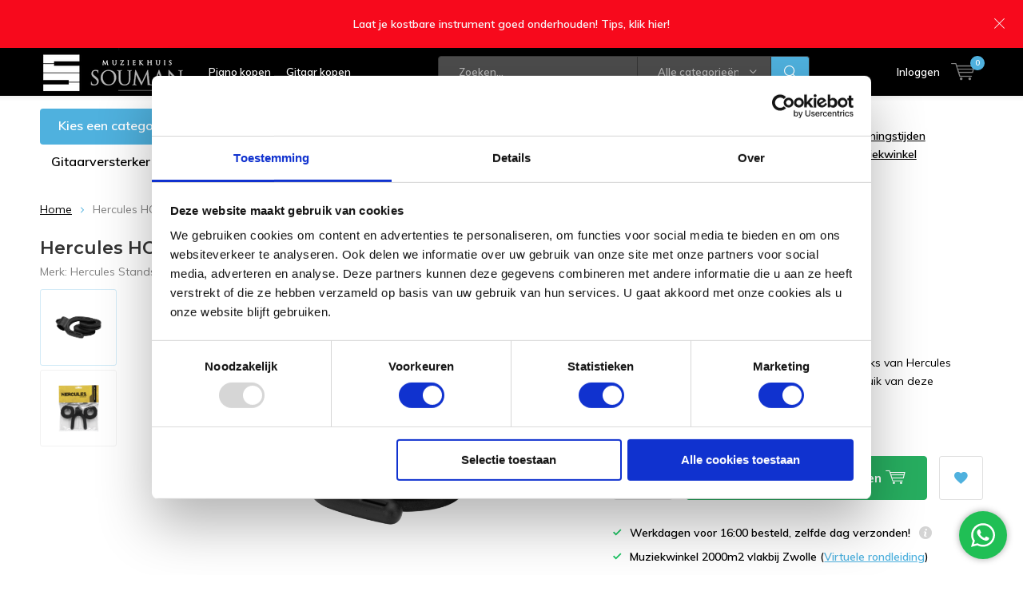

--- FILE ---
content_type: text/html;charset=utf-8
request_url: https://www.souman.nl/hercules-hcha-205-expansion-kit-voor-gitaarracks.html
body_size: 20800
content:
<!doctype html>
<html lang="nl" class="menu-up   no-mobile ">
	<head>
    
<script type="text/javascript">
   window.dataLayer = window.dataLayer || [];
   dataLayer.push({
                                    ecomm_prodid: "148964127",
                  ecomm_prodid_adwords: "293938019",
                  ecomm_pname: "Hercules HCHA-205 | Expansion Kit voor Gitaarracks ",
                  ecomm_category: "Gitaar accessoires",
                  ecomm_pagetype: "product",
                  ecomm_totalvalue: 9.95
                                                                                               
                         
                  });
      
</script>

<!-- Google Tag Manager -->
<script>(function(w,d,s,l,i){w[l]=w[l]||[];w[l].push({'gtm.start':
new Date().getTime(),event:'gtm.js'});var f=d.getElementsByTagName(s)[0],
j=d.createElement(s),dl=l!='dataLayer'?'&l='+l:'';j.async=true;j.src=
'https://www.googletagmanager.com/gtm.js?id='+i+dl;f.parentNode.insertBefore(j,f);
})(window,document,'script','dataLayer','GTM-K4R2NJM');</script>
<!-- End Google Tag Manager -->
        <meta charset="utf-8"/>
<!-- [START] 'blocks/head.rain' -->
<!--

  (c) 2008-2026 Lightspeed Netherlands B.V.
  http://www.lightspeedhq.com
  Generated: 15-01-2026 @ 03:12:41

-->
<link rel="canonical" href="https://www.souman.nl/hercules-hcha-205-expansion-kit-voor-gitaarracks.html"/>
<link rel="alternate" href="https://www.souman.nl/index.rss" type="application/rss+xml" title="Nieuwe producten"/>
<meta name="robots" content="noodp,noydir"/>
<link href="https://plus.google.com/+SoumanNl?hl=nl" rel="publisher"/>
<meta name="google-site-verification" content="7qF-g0vHFnO8k2M9zO2-jojUC4la7agBQbt9o-vgFlA"/>
<meta name="google-site-verification" content="fK2ofhd6mm5pTUaooZKAFjMP4PxJiT4k_ILz_7DkoMc"/>
<meta property="og:url" content="https://www.souman.nl/hercules-hcha-205-expansion-kit-voor-gitaarracks.html?source=facebook"/>
<meta property="og:site_name" content="Souman.nl"/>
<meta property="og:title" content="Hercules HCHA-205 | Expansion Kit voor Gitaarracks"/>
<meta property="og:description" content="Hercules HCHA-205 ⭐ Expansion Kit → Universeel ✔️ Toepasbaar op allerlei microfoons en statieven ✔️ Verkrijgbaar bij Muziekhuis Souman ✔️ "/>
<meta property="og:image" content="https://cdn.webshopapp.com/shops/244607/files/448332245/hercules-stands-hercules-hcha-205-expansion-kit-vo.jpg"/>
<script>
</script><meta name="facebook-domain-verification" content="8tbrkeq6y13rl48mk4s0n9x29ta2wb" /><script>
</script>
<!--[if lt IE 9]>
<script src="https://cdn.webshopapp.com/assets/html5shiv.js?2025-02-20"></script>
<![endif]-->
<!-- [END] 'blocks/head.rain' -->
		<meta charset="utf-8">
		<meta http-equiv="x-ua-compatible" content="ie=edge">
		<title>Hercules HCHA-205 | Expansion Kit voor Gitaarracks - Souman.nl</title>
		<meta name="description" content="Hercules HCHA-205 ⭐ Expansion Kit → Universeel ✔️ Toepasbaar op allerlei microfoons en statieven ✔️ Verkrijgbaar bij Muziekhuis Souman ✔️ ">
		<meta name="keywords" content="Hercules, Stands, Hercules, HCHA-205, |, Expansion, Kit, voor, Gitaarracks, piano, piano&#039;s, yamaha, yamaha piano, yamaha drumstel, yamaha gitaar, digitale piano, elektronische piano, digitale piano, gitaar, gitaren, basgitaar, gitaar kopen, basgitaar">
		<meta name="theme-color" content="#ffffff">
		<meta name="MobileOptimized" content="320">
		<meta name="HandheldFriendly" content="true">
		<meta name="viewport" content="width=device-width, initial-scale=1, initial-scale=1, minimum-scale=1, maximum-scale=1, user-scalable=no">
		<meta name="author" content="https://www.dmws.nl/">
		
		<link rel="preconnect" href="https://fonts.googleapis.com">
		<link rel="dns-prefetch" href="https://fonts.googleapis.com">
		<link rel="preconnect" href="https://ajax.googleapis.com">
		<link rel="dns-prefetch" href="https://ajax.googleapis.com">
		<link rel="preconnect" href="https://www.gstatic.com" crossorigin="anonymous">
		<link rel="dns-prefetch" href="https://www.gstatic.com" crossorigin="anonymous">
		<link rel="preconnect" href="//cdn.webshopapp.com/">
		<link rel="dns-prefetch" href="//cdn.webshopapp.com/">
	
		<link rel="preload" href="https://fonts.googleapis.com/css?family=Muli:300,400,500,600,700,800,900%7CMontserrat:300,400,500,600,700,800,900" as="style">
    <link rel="preload" href="https://cdn.webshopapp.com/shops/244607/themes/137696/assets/icomoon.woff" as="font" type="font/woff" crossorigin="anonymous">
    <link href="https://fonts.googleapis.com/css?family=Muli:300,400,500,600,700,800,900%7CMontserrat:300,400,500,600,700,800,900" rel="stylesheet" type="text/css">
  
  	<script>
      "use strict"
			function loadJS(src, onload) {
				var script = document.createElement('script')
				script.src = src
				script.onload = onload
				;(document.body || document.head).appendChild(script)
				script = null
			}
			(function () {
				var fontToLoad1 = "Muli",
					fontToLoad2 = "Montserrat"

				if (sessionStorage.font1 === fontToLoad1 && sessionStorage.font2 === fontToLoad2) {
					document.documentElement.className += " wf-active"
					return
				} else if ("fonts" in document) {
					var fontsToLoad = [document.fonts.load("300 1em 'Muli'"), document.fonts.load("400 1em 'Muli'"),
					document.fonts.load("500 1em 'Muli'"), document.fonts.load("600 1em 'Muli'"), document.fonts.load("700 1em 'Muli'"),
					document.fonts.load("800 1em 'Muli'"), document.fonts.load("900 1em 'Muli'"),
					document.fonts.load("300 1em 'Montserrat'"), document.fonts.load("400 1em 'Montserrat'"),
					document.fonts.load("500 1em 'Montserrat'"), document.fonts.load("600 1em 'Montserrat'"), document.fonts.load("700 1em 'Montserrat'"),
					document.fonts.load("800 1em 'Montserrat'"), document.fonts.load("900 1em 'Montserrat'")]
					Promise.all(fontsToLoad).then(function () {
						document.documentElement.className += " wf-active"
						try {
							sessionStorage.font1 = fontToLoad1
							sessionStorage.font2 = fontToLoad2
						} catch (e) { /* private safari */ }
					})
				} else {
					// use fallback
					loadJS('https://cdnjs.cloudflare.com/ajax/libs/fontfaceobserver/2.1.0/fontfaceobserver.js', function () {
						var fontsToLoad = []
						for (var i = 3; i <= 9; ++i) {
							fontsToLoad.push(new FontFaceObserver(fontToLoad1, { weight: i * 100 }).load())
							fontsToLoad.push(new FontFaceObserver(fontToLoad2, { weight: i * 100 }).load())
						}
						Promise.all(fontsToLoad).then(function () {
							document.documentElement.className += " wf-active"
							try {
								sessionStorage.font1 = fontToLoad1
								sessionStorage.font2 = fontToLoad2
							} catch (e) { /* private safari */ }
						});
					})
				}
			})();
    </script>
	
		<link rel="preload" href="https://cdn.webshopapp.com/shops/244607/themes/137696/assets/main-minified.css?2026011310265420210105155559?1536" as="style">
		<link rel="preload" href="https://cdn.webshopapp.com/shops/244607/themes/137696/assets/settings.css?2026011310265420210105155559" as="style">
		<link rel="stylesheet" async media="screen" href="https://cdn.webshopapp.com/shops/244607/themes/137696/assets/main-minified.css?2026011310265420210105155559?1536">
		    <link rel="stylesheet" async href="https://cdn.webshopapp.com/shops/244607/themes/137696/assets/settings.css?2026011310265420210105155559" />
    
		<link rel="preload" href="https://ajax.googleapis.com/ajax/libs/jquery/2.2.4/jquery.min.js" as="script">
		<link rel="preload" href="https://cdn.webshopapp.com/shops/244607/themes/137696/assets/custom.css?2026011310265420210105155559" as="style">
		<link rel="preload" href="https://cdn.webshopapp.com/shops/244607/themes/137696/assets/cookie.js?2026011310265420210105155559" as="script">
		<link rel="preload" href="https://cdn.webshopapp.com/shops/244607/themes/137696/assets/scripts.js?2026011310265420210105155559" as="script">
		<link rel="preload" href="https://cdn.webshopapp.com/shops/244607/themes/137696/assets/fancybox.js?2026011310265420210105155559" as="script">
		    				<link rel="preload" href="https://cdn.webshopapp.com/shops/244607/themes/137696/assets/dmws-gui.js?2026011310265420210105155559" as="script">
		
		<script src="https://ajax.googleapis.com/ajax/libs/jquery/2.2.4/jquery.min.js"></script>
    
		<link rel="icon" type="image/x-icon" href="https://cdn.webshopapp.com/shops/244607/themes/137696/assets/favicon.ico?20260113102632">
		<link rel="apple-touch-icon" href="https://cdn.webshopapp.com/shops/244607/themes/137696/assets/favicon.ico?20260113102632">
		<meta property="og:title" content="Hercules HCHA-205 | Expansion Kit voor Gitaarracks">
		<meta property="og:type" content="website"> 
		<meta property="og:description" content="Hercules HCHA-205 ⭐ Expansion Kit → Universeel ✔️ Toepasbaar op allerlei microfoons en statieven ✔️ Verkrijgbaar bij Muziekhuis Souman ✔️ ">
		<meta property="og:site_name" content="Souman.nl">
		<meta property="og:url" content="https://www.souman.nl/">
    			<meta property="og:image" content="https://cdn.webshopapp.com/shops/244607/files/448332245/224x130x1/image.jpg">
        		<script type="application/ld+json">
			{
				"@context": "http://schema.org/",
				"@type": "Organization",
				"url": "https://www.souman.nl/",
				"name": "Souman.nl",
				"legalName": "Souman.nl",
				"description": "Hercules HCHA-205 ⭐ Expansion Kit → Universeel ✔️ Toepasbaar op allerlei microfoons en statieven ✔️ Verkrijgbaar bij Muziekhuis Souman ✔️ ",
				"logo": "https://cdn.webshopapp.com/shops/244607/themes/137696/assets/logo.png?20260113102632",
				"image": "https://cdn.webshopapp.com/shops/244607/themes/137696/assets/banner-1.jpg?2026011310265420210105155559",
				"contactPoint": {
					"@type": "ContactPoint",
					"contactType": "Customer service",
					"telephone": "+31383765004"
				},
				"address": {
					"@type": "PostalAddress",
					"streetAddress": "",
					"addressLocality": "",
					"addressRegion": "",
					"postalCode": "",
					"addressCountry": ""
				}
			}
		</script>
    <meta name="msapplication-config" content="https://cdn.webshopapp.com/shops/244607/themes/137696/assets/browserconfig.xml?2026011310265420210105155559">
<meta property="og:title" content="Hercules HCHA-205 | Expansion Kit voor Gitaarracks">
<meta property="og:type" content="website"> 
<meta property="og:description" content="Hercules HCHA-205 ⭐ Expansion Kit → Universeel ✔️ Toepasbaar op allerlei microfoons en statieven ✔️ Verkrijgbaar bij Muziekhuis Souman ✔️ ">
<meta property="og:site_name" content="Souman.nl">
<meta property="og:url" content="https://www.souman.nl/">
<meta property="og:image" content="https://cdn.webshopapp.com/shops/244607/themes/137696/assets/first-image-1.jpg?2026011310265420210105155559">
<meta name="twitter:title" content="Hercules HCHA-205 | Expansion Kit voor Gitaarracks">
<meta name="twitter:description" content="Hercules HCHA-205 ⭐ Expansion Kit → Universeel ✔️ Toepasbaar op allerlei microfoons en statieven ✔️ Verkrijgbaar bij Muziekhuis Souman ✔️ ">
<meta name="twitter:site" content="Souman.nl">
<meta name="twitter:card" content="https://cdn.webshopapp.com/shops/244607/themes/137696/assets/logo.png?20260113102632">
<meta name="twitter:image" content="https://cdn.webshopapp.com/shops/244607/themes/137696/assets/first-image-1.jpg?2026011310265420210105155559">
<script type="application/ld+json">
  [
        {
      "@context": "http://schema.org",
      "@type": "Product", 
      "name": "Hercules Stands Hercules HCHA-205 | Expansion Kit voor Gitaarracks",
      "url": "https://www.souman.nl/hercules-hcha-205-expansion-kit-voor-gitaarracks.html",
      "brand": "Hercules Stands",      "description": "Hercules HCHA-205 ⭐ Expansion Kit → Universeel ✔️ Toepasbaar op allerlei microfoons en statieven ✔️ Verkrijgbaar bij Muziekhuis Souman ✔️ ",      "image": "https://cdn.webshopapp.com/shops/244607/files/448332245/300x250x2/hercules-stands-hercules-hcha-205-expansion-kit-vo.jpg",      "gtin13": "635464420790",      "mpn": "new",      "sku": "HCHA-205",      "offers": {
        "@type": "Offer",
        "price": "9.95",        "url": "https://www.souman.nl/hercules-hcha-205-expansion-kit-voor-gitaarracks.html",
        "priceValidUntil": "2027-01-15",
        "priceCurrency": "EUR",
          "availability": "https://schema.org/InStock",
          "inventoryLevel": "8"
              }
          },
        {
      "@context": "http://schema.org/",
      "@type": "Organization",
      "url": "https://www.souman.nl/",
      "name": "Souman.nl",
      "legalName": "Souman.nl",
      "description": "Hercules HCHA-205 ⭐ Expansion Kit → Universeel ✔️ Toepasbaar op allerlei microfoons en statieven ✔️ Verkrijgbaar bij Muziekhuis Souman ✔️ ",
      "logo": "https://cdn.webshopapp.com/shops/244607/themes/137696/assets/logo.png?20260113102632",
      "image": "https://cdn.webshopapp.com/shops/244607/themes/137696/assets/first-image-1.jpg?2026011310265420210105155559",
      "contactPoint": {
        "@type": "ContactPoint",
        "contactType": "Customer service",
        "telephone": "+31383765004"
      },
      "address": {
        "@type": "PostalAddress",
        "streetAddress": "Rendementstraat 1",
        "addressLocality": "",
        "postalCode": " 8094 RA Hattemerbroek (vlakbij Zwolle)",
        "addressCountry": "NL"
      }
      ,
      "aggregateRating": {
          "@type": "AggregateRating",
          "bestRating": "5",
          "worstRating": "1",
          "ratingValue": "4.9",
          "reviewCount": "1475",
          "url":"https://nl.trustpilot.com/review/souman.nl"
      }
            
    },
    { 
      "@context": "http://schema.org", 
      "@type": "WebSite", 
      "url": "https://www.souman.nl/", 
      "name": "Souman.nl",
      "description": "Hercules HCHA-205 ⭐ Expansion Kit → Universeel ✔️ Toepasbaar op allerlei microfoons en statieven ✔️ Verkrijgbaar bij Muziekhuis Souman ✔️ ",
      "author": [
        {
          "@type": "Organization",
          "url": "https://www.dmws.nl/",
          "name": "DMWS B.V.",
          "address": {
            "@type": "PostalAddress",
            "streetAddress": "Klokgebouw 195 (Strijp-S)",
            "addressLocality": "Eindhoven",
            "addressRegion": "NB",
            "postalCode": "5617 AB",
            "addressCountry": "NL"
          }
        }
      ]
    }
  ]
</script>	</head>
	<body>
    <!-- Google Tag Manager (noscript) --><noscript><iframe src="https://www.googletagmanager.com/ns.html?id=GTM-K4R2NJM"
    height="0" width="0" style="display:none;visibility:hidden"></iframe></noscript><!-- End Google Tag Manager (noscript) --><ul class="hidden-data hidden"><li>244607</li><li>137696</li><li>nee</li><li>nl</li><li>live</li><li>info//souman/nl</li><li>https://www.souman.nl/</li></ul><div id="root"><header id="top"><p id="logo"><a href="https://www.souman.nl/" accesskey="h"><img class="desktop-only" src="https://cdn.webshopapp.com/shops/244607/themes/137696/assets/logo.png?20260113102632" alt="Souman.nl" width="190" height="60"><img class="desktop-hide" src="https://cdn.webshopapp.com/shops/244607/themes/137696/assets/logo-mobile.png?20260113102632" alt="Souman.nl" width="190" height="60"></a></p><nav id="skip"><ul><li><a href="#nav" accesskey="n">Skip to navigation (n)</a></li><li><a href="#content" accesskey="c">Skip to content (c)</a></li><li><a href="#footer" accesskey="f">Skip to footer (f)</a></li></ul></nav><nav id="nav"><ul><li><a accesskey="1" href="https://www.souman.nl/piano/">Piano kopen</a><em>(1)</em></li><li><a accesskey="2" href="https://www.souman.nl/akoestische-gitaar/">Gitaar kopen</a><em>(2)</em></li></ul><form action="https://www.souman.nl/search/" method="post" id="formSearch" class="untouched"><h5>Zoeken</h5><p><label for="q">Zoeken...</label><input type="search" id="q" name="q" value="" placeholder="Zoeken..." autocomplete="off"></p><p class="desktop-only"><label for="sb" class="hidden">Alle categorieën</label><select id="sb" name="sb" onchange="cat();"><option value="https://www.souman.nl/search/">Alle categorieën</option><option value="https://www.souman.nl/taylor-deals/" class="cat-13249506">Taylor Deals</option><option value="https://www.souman.nl/piano/" class="cat-5954612">Piano</option><option value="https://www.souman.nl/vleugel/" class="cat-5908022">Vleugel</option><option value="https://www.souman.nl/akoestische-gitaar/" class="cat-5904050">Akoestische gitaar</option><option value="https://www.souman.nl/elektrische-gitaar/" class="cat-5907761">Elektrische gitaar</option><option value="https://www.souman.nl/basgitaar/" class="cat-5907824">Basgitaar</option><option value="https://www.souman.nl/gitaarversterker/" class="cat-5911208">Gitaarversterker</option><option value="https://www.souman.nl/effectpedaal/" class="cat-5911394">Effectpedaal</option><option value="https://www.souman.nl/gitaar-accessoires/" class="cat-5911280">Gitaar accessoires</option><option value="https://www.souman.nl/ukelele/" class="cat-5907740">Ukelele</option><option value="https://www.souman.nl/service-en-onderhoud/" class="cat-5911244">Service en Onderhoud</option><option value="https://www.souman.nl/tweedehands/" class="cat-6175076">Tweedehands</option><option value="https://www.souman.nl/merk/" class="cat-5908106">Merk</option></select></p><p><button type="submit" title="Zoeken" disabled="disabled">Zoeken</button></p><ul class="list-cart"></ul><div class="tags desktop-hide"><h5>Tags</h5><ul class="list-tags"><li><a href="https://www.souman.nl/tags/114-e/">114-e <span>(1)</span></a></li><li><a href="https://www.souman.nl/tags/114e/">114e <span>(1)</span></a></li><li><a href="https://www.souman.nl/tags/35mm/">3.5mm <span>(1)</span></a></li><li><a href="https://www.souman.nl/tags/aroma-stands/">Aroma stands <span>(1)</span></a></li><li><a href="https://www.souman.nl/tags/m540/">M540 <span>(1)</span></a></li><li><a href="https://www.souman.nl/tags/martin/">Martin <span>(3)</span></a></li><li><a href="https://www.souman.nl/tags/picks/">Picks <span>(1)</span></a></li><li><a href="https://www.souman.nl/tags/plectrum-kopen/">Plectrum kopen <span>(1)</span></a></li><li><a href="https://www.souman.nl/tags/string/">String <span>(1)</span></a></li><li><a href="https://www.souman.nl/tags/strings/">Strings <span>(3)</span></a></li><li><a href="https://www.souman.nl/tags/twins/">Twins <span>(1)</span></a></li><li><a href="https://www.souman.nl/tags/wegen-picks/">Wegen Picks <span>(1)</span></a></li><li><a href="https://www.souman.nl/tags/wegen-plectrum/">Wegen Plectrum <span>(1)</span></a></li><li><a href="https://www.souman.nl/tags/yamaha-piano/">YAMAHA PIANO <span>(1)</span></a></li><li><a href="https://www.souman.nl/tags/acoustic/">acoustic <span>(1)</span></a></li><li><a href="https://www.souman.nl/tags/akoestische-gitaar/">akoestische gitaar <span>(1)</span></a></li><li><a href="https://www.souman.nl/tags/compacte-standaard/">compacte standaard <span>(1)</span></a></li><li><a href="https://www.souman.nl/tags/cooperstand/">cooperstand <span>(1)</span></a></li><li><a href="https://www.souman.nl/tags/gitaarstandaard/">gitaarstandaard <span>(2)</span></a></li><li><a href="https://www.souman.nl/tags/grand-auditorium/">grand auditorium <span>(1)</span></a></li><li><a href="https://www.souman.nl/tags/guitarstand/">guitarstand <span>(1)</span></a></li><li><a href="https://www.souman.nl/tags/houten-standaard/">houten standaard <span>(1)</span></a></li><li><a href="https://www.souman.nl/tags/huurpiano/">huurpiano <span>(1)</span></a></li><li><a href="https://www.souman.nl/tags/links/">links <span>(1)</span></a></li><li><a href="https://www.souman.nl/tags/linkshandig/">linkshandig <span>(1)</span></a></li><li><a href="https://www.souman.nl/tags/linkshandige/">linkshandige <span>(1)</span></a></li><li><a href="https://www.souman.nl/tags/occasion-piano/">occasion piano <span>(1)</span></a></li><li><a href="https://www.souman.nl/tags/parlor/">parlor <span>(1)</span></a></li><li><a href="https://www.souman.nl/tags/parlor-gitaar-kopen/">parlor gitaar kopen <span>(1)</span></a></li><li><a href="https://www.souman.nl/tags/parlour/">parlour <span>(1)</span></a></li><li><a href="https://www.souman.nl/tags/piano-huren/">piano huren <span>(1)</span></a></li><li><a href="https://www.souman.nl/tags/semi-akoestische-gitaar/">semi akoestische gitaar <span>(1)</span></a></li><li><a href="https://www.souman.nl/tags/singer/">singer <span>(1)</span></a></li><li><a href="https://www.souman.nl/tags/singer-songwriter/">singer songwriter <span>(1)</span></a></li><li><a href="https://www.souman.nl/tags/snaren/">snaren <span>(2)</span></a></li><li><a href="https://www.souman.nl/tags/snarenset/">snarenset <span>(1)</span></a></li><li><a href="https://www.souman.nl/tags/songwriter/">songwriter <span>(1)</span></a></li><li><a href="https://www.souman.nl/tags/standaard/">standaard <span>(1)</span></a></li><li><a href="https://www.souman.nl/tags/taylor-stand/">taylor stand <span>(1)</span></a></li><li><a href="https://www.souman.nl/tags/tweedehands-piano/">tweedehands piano <span>(1)</span></a></li></ul></div></form><ul><li class="search"><a accesskey="5" href="./"><i class="icon-zoom"></i><span>Zoeken</span></a><em>(5)</em></li><!--<li class="compare mobile-only"><a accesskey="5" href="./"><i class="icon-chart"></i><span>vergelijk</span></a><em>(5)</em></li>--><li class="user"><a accesskey="6" href="https://www.souman.nl/account/login/"><i class="icon-user-outline"></i> 
          Inloggen
        </a><em>(6)</em><div><div class="double"><form method="post" id="formLogin" action="https://www.souman.nl/account/loginPost/?return=https://www.souman.nl/hercules-hcha-205-expansion-kit-voor-gitaarracks.html"><h5>Inloggen</h5><p><label for="formLoginEmail">E-mailadres</label><input type="email" id="formLoginEmail" name="email" placeholder="E-mailadres" autocomplete='email' required></p><p><label for="formLoginPassword">Wachtwoord</label><input type="password" id="formLoginPassword" name="password" placeholder="Wachtwoord" autocomplete="current-password" required><a href="https://www.souman.nl/account/password/">Wachtwoord vergeten?</a></p><p><input type="hidden" name="key" value="daaf733067f0e884a638c9e8e2f6d11c" /><input type="hidden" name="type" value="login" /><button type="submit" onclick="$('#formLogin').submit(); return false;">Inloggen</button></p></form><div><h5>Nieuwe klant?</h5><ul class="list-checks"><li>Al je orders en retouren op één plek</li><li>Het bestelproces gaat nog sneller</li><li>Je winkelwagen is altijd en overal opgeslagen</li></ul><p class="link-btn"><a class="a" href="https://www.souman.nl/account/register/">Account aanmaken</a></p></div></div></div></li><li class="menu"><a accesskey="7" href="./"><i class="icon-menu"></i>
          Menu
        </a><em>(7)</em></li><li class="favorites br mobile-only"><a accesskey="8" href="https://www.souman.nl/service/"><i class="icon-service"></i><span>Service</span></a></li><li class="cart"><a accesskey="9" href="./"><i class="icon-cart"></i><span>Winkelwagen</span><span class="qty">0</span></a><em>(9)</em><div><h5>Mijn winkelwagen</h5><ul class="list-cart"><li><a href="https://www.souman.nl/session/back/"><span class="img"><img src="https://cdn.webshopapp.com/shops/244607/themes/137696/assets/empty-cart.svg?2026011310265420210105155559" alt="Empty cart" width="43" height="46"></span><span class="title">Geen producten gevonden...</span><span class="desc">Er zitten geen producten in uw winkelwagen. Misschien is het artikel dat u had gekozen uitverkocht.</span></a></li></ul></div></li></ul><div class="nav-main"><ul><li><a>Menu</a><ul><li><a href="https://www.souman.nl/taylor-deals/"><span class="img"><img src="https://cdn.webshopapp.com/shops/244607/files/485903921/64x44x2/taylor-deals.jpg" alt="Taylor Deals" width="32" height="22"></span>Taylor Deals</a></li><li><a href="https://www.souman.nl/piano/"><span class="img"><img src="https://cdn.webshopapp.com/shops/244607/files/230069225/64x44x2/piano.jpg" alt="Piano" width="32" height="22"></span>Piano</a><ul><li class="strong"><a href="https://www.souman.nl/piano/">Piano</a></li><li><a href="https://www.souman.nl/piano/akoestische-piano/">Akoestische Piano</a><ul><li class="strong"><a href="https://www.souman.nl/piano/akoestische-piano/">Akoestische Piano</a></li><li><a href="https://www.souman.nl/piano/akoestische-piano/yamaha-u1/">Yamaha U1</a><ul><li class="strong"><a href="https://www.souman.nl/piano/akoestische-piano/yamaha-u1/">Yamaha U1</a></li><li><a href="https://www.souman.nl/piano/akoestische-piano/yamaha-u1/yamaha-u1a/">Yamaha U1A</a></li><li><a href="https://www.souman.nl/piano/akoestische-piano/yamaha-u1/yamaha-u1h/">Yamaha U1H</a></li><li><a href="https://www.souman.nl/piano/akoestische-piano/yamaha-u1/yamaha-u1m/">Yamaha U1M </a></li><li><a href="https://www.souman.nl/piano/akoestische-piano/yamaha-u1/yamaha-u10/">Yamaha U10</a></li><li><a href="https://www.souman.nl/piano/akoestische-piano/yamaha-u1/yamaha-u100/">Yamaha U100</a></li></ul></li><li><a href="https://www.souman.nl/piano/akoestische-piano/yamaha-u3/"> Yamaha U3</a><ul><li class="strong"><a href="https://www.souman.nl/piano/akoestische-piano/yamaha-u3/"> Yamaha U3</a></li><li><a href="https://www.souman.nl/piano/akoestische-piano/yamaha-u3/yamaha-u3a/">Yamaha U3A</a></li><li><a href="https://www.souman.nl/piano/akoestische-piano/yamaha-u3/yamaha-u3h/">Yamaha U3H</a></li><li><a href="https://www.souman.nl/piano/akoestische-piano/yamaha-u3/yamaha-u3m/">Yamaha U3M</a></li><li><a href="https://www.souman.nl/piano/akoestische-piano/yamaha-u3/yamaha-u30/">Yamaha U30</a></li><li><a href="https://www.souman.nl/piano/akoestische-piano/yamaha-u3/yamaha-u300/">Yamaha U300</a></li></ul></li><li><a href="https://www.souman.nl/piano/akoestische-piano/yamaha-ux/">Yamaha UX</a><ul><li class="strong"><a href="https://www.souman.nl/piano/akoestische-piano/yamaha-ux/">Yamaha UX</a></li><li><a href="https://www.souman.nl/piano/akoestische-piano/yamaha-ux/yamaha-ux1/">Yamaha UX1</a></li><li><a href="https://www.souman.nl/piano/akoestische-piano/yamaha-ux/yamaha-ux3/">Yamaha UX3</a></li></ul></li></ul></li><li><a href="https://www.souman.nl/piano/silent-piano/">Silent Piano</a><ul><li class="strong"><a href="https://www.souman.nl/piano/silent-piano/">Silent Piano</a></li><li><a href="https://www.souman.nl/piano/silent-piano/yamaha-u1-silent/">Yamaha U1 Silent </a></li><li><a href="https://www.souman.nl/piano/silent-piano/yamaha-u3-silent/">Yamaha U3 Silent</a></li><li><a href="https://www.souman.nl/piano/silent-piano/yamaha-yu-silent/">Yamaha YU Silent</a><ul><li class="strong"><a href="https://www.souman.nl/piano/silent-piano/yamaha-yu-silent/">Yamaha YU Silent</a></li><li><a href="https://www.souman.nl/piano/silent-piano/yamaha-yu-silent/yamaha-yu1/">Yamaha YU1</a></li><li><a href="https://www.souman.nl/piano/silent-piano/yamaha-yu-silent/yamaha-yu3/">Yamaha YU3</a></li></ul></li></ul></li><li><a href="https://www.souman.nl/piano/digitale-piano/">Digitale Piano</a></li><li><a href="https://www.souman.nl/piano/stagepiano/">Stagepiano</a></li><li><a href="https://www.souman.nl/piano/keyboard/">Keyboard</a></li><li><a href="https://www.souman.nl/piano/accessoires/">Accessoires </a><ul><li class="strong"><a href="https://www.souman.nl/piano/accessoires/">Accessoires </a></li><li><a href="https://www.souman.nl/piano/accessoires/pianobank/">Pianobank</a></li><li><a href="https://www.souman.nl/piano/accessoires/hoofdtelefoon/">Hoofdtelefoon</a></li><li><a href="https://www.souman.nl/piano/accessoires/sustain-pedaal/">Sustain pedaal</a></li><li><a href="https://www.souman.nl/piano/accessoires/standaard/">Standaard</a></li></ul></li></ul></li><li><a href="https://www.souman.nl/vleugel/"><span class="img"><img src="https://cdn.webshopapp.com/shops/244607/files/230069261/64x44x2/vleugel.jpg" alt="Vleugel" width="32" height="22"></span>Vleugel</a><ul><li class="strong"><a href="https://www.souman.nl/vleugel/">Vleugel</a></li><li><a href="https://www.souman.nl/vleugel/silent-vleugel/">Silent vleugel</a></li></ul></li><li><a href="https://www.souman.nl/akoestische-gitaar/"><span class="img"><img src="https://cdn.webshopapp.com/shops/244607/files/230069318/64x44x2/akoestische-gitaar.jpg" alt="Akoestische gitaar" width="32" height="22"></span>Akoestische gitaar</a><ul><li class="strong"><a href="https://www.souman.nl/akoestische-gitaar/">Akoestische gitaar</a></li><li><a href="https://www.souman.nl/akoestische-gitaar/western-gitaar/">Western Gitaar</a><ul><li class="strong"><a href="https://www.souman.nl/akoestische-gitaar/western-gitaar/">Western Gitaar</a></li><li><a href="https://www.souman.nl/akoestische-gitaar/western-gitaar/dreadnought-gitaar/">Dreadnought gitaar</a></li><li><a href="https://www.souman.nl/akoestische-gitaar/western-gitaar/grand-auditorium-gitaar/">Grand Auditorium gitaar</a></li><li><a href="https://www.souman.nl/akoestische-gitaar/western-gitaar/orchestra-model-gitaar/">Orchestra Model gitaar</a></li></ul></li><li><a href="https://www.souman.nl/akoestische-gitaar/klassieke-gitaar/">Klassieke gitaar</a><ul><li class="strong"><a href="https://www.souman.nl/akoestische-gitaar/klassieke-gitaar/">Klassieke gitaar</a></li><li><a href="https://www.souman.nl/akoestische-gitaar/klassieke-gitaar/4-4-gitaar-12-jaar/">4/4 Gitaar (12+ jaar)</a></li><li><a href="https://www.souman.nl/akoestische-gitaar/klassieke-gitaar/7-8-gitaar-10-12-jaar/">7/8 Gitaar (10-12 jaar)</a></li><li><a href="https://www.souman.nl/akoestische-gitaar/klassieke-gitaar/3-4-gitaar-tot-10-jaar/">3/4 Gitaar (tot 10 jaar)</a></li></ul></li><li><a href="https://www.souman.nl/akoestische-gitaar/semi-akoestische-gitaar/">Semi akoestische gitaar</a><ul><li class="strong"><a href="https://www.souman.nl/akoestische-gitaar/semi-akoestische-gitaar/">Semi akoestische gitaar</a></li><li><a href="https://www.souman.nl/akoestische-gitaar/semi-akoestische-gitaar/top-3/">Top 3</a></li></ul></li><li><a href="https://www.souman.nl/akoestische-gitaar/crossover-gitaar/">Crossover gitaar</a></li><li><a href="https://www.souman.nl/akoestische-gitaar/kleine-gitaar-en-reisgitaar/">Kleine gitaar en reisgitaar</a></li><li><a href="https://www.souman.nl/akoestische-gitaar/beginnersgitaar/">Beginnersgitaar</a><ul><li class="strong"><a href="https://www.souman.nl/akoestische-gitaar/beginnersgitaar/">Beginnersgitaar</a></li><li><a href="https://www.souman.nl/akoestische-gitaar/beginnersgitaar/top-4/">Top 4</a></li></ul></li><li><a href="https://www.souman.nl/akoestische-gitaar/kindergitaar/">Kindergitaar</a></li><li><a href="https://www.souman.nl/akoestische-gitaar/linkshandige-gitaar/">Linkshandige gitaar</a></li><li><a href="https://www.souman.nl/akoestische-gitaar/12-snarige-gitaar/">12 Snarige gitaar</a></li></ul></li><li><a href="https://www.souman.nl/elektrische-gitaar/"><span class="img"><img src="https://cdn.webshopapp.com/shops/244607/files/230069375/64x44x2/elektrische-gitaar.jpg" alt="Elektrische gitaar" width="32" height="22"></span>Elektrische gitaar</a><ul><li class="strong"><a href="https://www.souman.nl/elektrische-gitaar/">Elektrische gitaar</a></li><li><a href="https://www.souman.nl/elektrische-gitaar/solid-body-gitaar/">Solid body gitaar</a><ul><li class="strong"><a href="https://www.souman.nl/elektrische-gitaar/solid-body-gitaar/">Solid body gitaar</a></li><li><a href="https://www.souman.nl/elektrische-gitaar/solid-body-gitaar/telecaster/">Telecaster</a></li><li><a href="https://www.souman.nl/elektrische-gitaar/solid-body-gitaar/les-paul/">Les Paul</a></li><li><a href="https://www.souman.nl/elektrische-gitaar/solid-body-gitaar/jazzmaster/">Jazzmaster</a></li><li><a href="https://www.souman.nl/elektrische-gitaar/solid-body-gitaar/stratocaster/"> Stratocaster</a></li></ul></li><li><a href="https://www.souman.nl/elektrische-gitaar/hollow-body-gitaar/">Hollow body gitaar</a></li><li><a href="https://www.souman.nl/elektrische-gitaar/beginnersgitaar/">Beginnersgitaar</a></li><li><a href="https://www.souman.nl/elektrische-gitaar/linkshandige-gitaar/">Linkshandige gitaar</a></li></ul></li><li><a href="https://www.souman.nl/basgitaar/"><span class="img"><img src="https://cdn.webshopapp.com/shops/244607/files/148065326/64x44x2/basgitaar.jpg" alt="Basgitaar" width="32" height="22"></span>Basgitaar</a><ul><li class="strong"><a href="https://www.souman.nl/basgitaar/">Basgitaar</a></li><li><a href="https://www.souman.nl/basgitaar/elektrische-basgitaar/">Elektrische basgitaar</a><ul><li class="strong"><a href="https://www.souman.nl/basgitaar/elektrische-basgitaar/">Elektrische basgitaar</a></li><li><a href="https://www.souman.nl/basgitaar/elektrische-basgitaar/jazz-bass/">Jazz Bass</a></li><li><a href="https://www.souman.nl/basgitaar/elektrische-basgitaar/precision-bass/">Precision Bass</a></li></ul></li><li><a href="https://www.souman.nl/basgitaar/akoestische-basgitaar/">Akoestische basgitaar</a></li></ul></li><li><a href="https://www.souman.nl/gitaarversterker/"><span class="img"><img src="https://cdn.webshopapp.com/shops/244607/files/406422286/64x44x2/gitaarversterker.jpg" alt="Gitaarversterker" width="32" height="22"></span>Gitaarversterker</a><ul><li class="strong"><a href="https://www.souman.nl/gitaarversterker/">Gitaarversterker</a></li><li><a href="https://www.souman.nl/gitaarversterker/alle-gitaarversterkers/">Alle gitaarversterkers</a></li><li><a href="https://www.souman.nl/gitaarversterker/akoestische-gitaarversterker/">Akoestische gitaarversterker</a></li><li><a href="https://www.souman.nl/gitaarversterker/elektrische-gitaarversterker/">Elektrische gitaarversterker</a></li><li><a href="https://www.souman.nl/gitaarversterker/basversterker/">Basversterker</a></li><li><a href="https://www.souman.nl/gitaarversterker/buizenversterker/">Buizenversterker</a></li><li><a href="https://www.souman.nl/gitaarversterker/transistorversterker/">Transistorversterker</a></li><li><a href="https://www.souman.nl/gitaarversterker/combo-versterker/">Combo versterker</a></li><li><a href="https://www.souman.nl/gitaarversterker/cabinet/">Cabinet</a></li><li><a href="https://www.souman.nl/gitaarversterker/versterkertop-head/">Versterkertop / Head</a></li><li><a href="https://www.souman.nl/gitaarversterker/versterker-op-accu-batterij/">Versterker op accu / batterij</a></li><li><a href="https://www.souman.nl/gitaarversterker/versterkerhoes/">Versterkerhoes</a></li><li><a href="https://www.souman.nl/gitaarversterker/gitaarversterker-accessoires/">Gitaarversterker accessoires</a></li></ul></li><li><a href="https://www.souman.nl/effectpedaal/"><span class="img"><img src="https://cdn.webshopapp.com/shops/244607/files/406422479/64x44x2/effectpedaal.jpg" alt="Effectpedaal" width="32" height="22"></span>Effectpedaal</a><ul><li class="strong"><a href="https://www.souman.nl/effectpedaal/">Effectpedaal</a></li><li><a href="https://www.souman.nl/effectpedaal/alle-gitaareffecten/">Alle gitaareffecten</a></li><li><a href="https://www.souman.nl/effectpedaal/stompbox/">Stompbox</a></li><li><a href="https://www.souman.nl/effectpedaal/multi-effect-pedaal/">Multi-effect pedaal</a></li><li><a href="https://www.souman.nl/effectpedaal/basgitaar-effecten/">basgitaar effecten</a></li><li><a href="https://www.souman.nl/effectpedaal/looper/">Looper</a></li><li><a href="https://www.souman.nl/effectpedaal/delay-reverb-echo/">Delay, Reverb, Echo</a><ul><li class="strong"><a href="https://www.souman.nl/effectpedaal/delay-reverb-echo/">Delay, Reverb, Echo</a></li><li><a href="https://www.souman.nl/effectpedaal/delay-reverb-echo/delay-effectpedaal/">Delay effectpedaal</a></li><li><a href="https://www.souman.nl/effectpedaal/delay-reverb-echo/reverb-effectpedaal/">Reverb effectpedaal</a></li><li><a href="https://www.souman.nl/effectpedaal/delay-reverb-echo/echo-effectpedaal/">Echo effectpedaal</a></li></ul></li><li><a href="https://www.souman.nl/effectpedaal/overdrive/">Overdrive</a></li><li><a href="https://www.souman.nl/effectpedaal/distortion/">Distortion</a></li><li><a href="https://www.souman.nl/effectpedaal/metal/">Metal</a></li><li><a href="https://www.souman.nl/effectpedaal/chorus-flanger-phaser/">Chorus, Flanger, Phaser</a><ul><li class="strong"><a href="https://www.souman.nl/effectpedaal/chorus-flanger-phaser/">Chorus, Flanger, Phaser</a></li><li><a href="https://www.souman.nl/effectpedaal/chorus-flanger-phaser/chorus-effectpedaal/">Chorus effectpedaal</a></li><li><a href="https://www.souman.nl/effectpedaal/chorus-flanger-phaser/flanger-effectpedaal/">Flanger effectpedaal</a></li><li><a href="https://www.souman.nl/effectpedaal/chorus-flanger-phaser/phaser-effectpedaal/">Phaser effectpedaal</a></li></ul></li><li><a href="https://www.souman.nl/effectpedaal/tremolo-vibrato/">Tremolo, Vibrato</a><ul><li class="strong"><a href="https://www.souman.nl/effectpedaal/tremolo-vibrato/">Tremolo, Vibrato</a></li><li><a href="https://www.souman.nl/effectpedaal/tremolo-vibrato/tremelo-effectpedaal/">Tremelo effectpedaal</a></li><li><a href="https://www.souman.nl/effectpedaal/tremolo-vibrato/vibrato-effectpedaal/">Vibrato effectpedaal</a></li></ul></li><li><a href="https://www.souman.nl/effectpedaal/tuner/">Tuner</a></li><li><a href="https://www.souman.nl/effectpedaal/volume-pedaal/">Volume pedaal</a></li><li><a href="https://www.souman.nl/effectpedaal/expression-pedaal/">Expression pedaal</a></li><li><a href="https://www.souman.nl/effectpedaal/synthesizer-effectpedaal/">Synthesizer effectpedaal</a></li><li><a href="https://www.souman.nl/effectpedaal/equalizer-effectpedaal/">Equalizer effectpedaal</a></li><li><a href="https://www.souman.nl/effectpedaal/overige-effecten/">Overige effecten</a><ul><li class="strong"><a href="https://www.souman.nl/effectpedaal/overige-effecten/">Overige effecten</a></li><li><a href="https://www.souman.nl/effectpedaal/overige-effecten/angry-driver-effectpedaal/">Angry Driver effectpedaal</a></li><li><a href="https://www.souman.nl/effectpedaal/overige-effecten/blues-driver-effectpedaal/">Blues Driver effectpedaal</a></li><li><a href="https://www.souman.nl/effectpedaal/overige-effecten/fuzz-effectpedaal/">Fuzz effectpedaal</a></li><li><a href="https://www.souman.nl/effectpedaal/overige-effecten/wah-effectpedaal/">Wah effectpedaal</a></li></ul></li><li><a href="https://www.souman.nl/effectpedaal/effectpedaal-accessoires/">Effectpedaal accessoires</a><ul><li class="strong"><a href="https://www.souman.nl/effectpedaal/effectpedaal-accessoires/">Effectpedaal accessoires</a></li><li><a href="https://www.souman.nl/effectpedaal/effectpedaal-accessoires/patch-kabel/">Patch kabel</a></li><li><a href="https://www.souman.nl/effectpedaal/effectpedaal-accessoires/pedalboard/">Pedalboard</a></li><li><a href="https://www.souman.nl/effectpedaal/effectpedaal-accessoires/voetschakelaar/">Voetschakelaar</a></li><li><a href="https://www.souman.nl/effectpedaal/effectpedaal-accessoires/stroomadapter/">Stroomadapter</a></li></ul></li></ul></li><li><a href="https://www.souman.nl/gitaar-accessoires/"><span class="img"><img src="https://cdn.webshopapp.com/shops/244607/files/230069549/64x44x2/gitaar-accessoires.jpg" alt="Gitaar accessoires" width="32" height="22"></span>Gitaar accessoires</a><ul><li class="strong"><a href="https://www.souman.nl/gitaar-accessoires/">Gitaar accessoires</a></li><li><a href="https://www.souman.nl/gitaar-accessoires/bladmuziek/">Bladmuziek</a></li><li><a href="https://www.souman.nl/gitaar-accessoires/gitaarsnaren/">Gitaarsnaren</a></li><li><a href="https://www.souman.nl/gitaar-accessoires/gitaarstandaards/">Gitaarstandaards</a><ul><li class="strong"><a href="https://www.souman.nl/gitaar-accessoires/gitaarstandaards/">Gitaarstandaards</a></li><li><a href="https://www.souman.nl/gitaar-accessoires/gitaarstandaards/multi-standaards/">Multi Standaards</a></li></ul></li><li><a href="https://www.souman.nl/gitaar-accessoires/gitaarkoffers/">Gitaarkoffers</a></li><li><a href="https://www.souman.nl/gitaar-accessoires/gitaarhoezen/">Gitaarhoezen</a></li><li><a href="https://www.souman.nl/gitaar-accessoires/gitaarbanden/">Gitaarbanden</a></li><li><a href="https://www.souman.nl/gitaar-accessoires/stemapparaten/">Stemapparaten</a></li><li><a href="https://www.souman.nl/gitaar-accessoires/capo-gitaarklemmen/">Capo - Gitaarklemmen</a></li><li><a href="https://www.souman.nl/gitaar-accessoires/plectrums/">Plectrums</a><ul><li class="strong"><a href="https://www.souman.nl/gitaar-accessoires/plectrums/">Plectrums</a></li><li><a href="https://www.souman.nl/gitaar-accessoires/plectrums/wegen-picks/">Wegen Picks</a></li></ul></li><li><a href="https://www.souman.nl/gitaar-accessoires/gitaarkabels/">Gitaarkabels</a><ul><li class="strong"><a href="https://www.souman.nl/gitaar-accessoires/gitaarkabels/">Gitaarkabels</a></li><li><a href="https://www.souman.nl/gitaar-accessoires/gitaarkabels/instrumentkabels/">Instrumentkabels</a></li></ul></li><li><a href="https://www.souman.nl/gitaar-accessoires/bottlenecks-slides/">Bottlenecks &amp; Slides</a></li><li><a href="https://www.souman.nl/gitaar-accessoires/gitaar-onderhoud/">Gitaar onderhoud</a></li><li><a href="https://www.souman.nl/gitaar-accessoires/muziekstandaards/">Muziekstandaards</a></li><li><a href="https://www.souman.nl/gitaar-accessoires/ophanghaken/">Ophanghaken</a></li></ul></li><li><a href="https://www.souman.nl/ukelele/"><span class="img"><img src="https://cdn.webshopapp.com/shops/244607/files/230038721/64x44x2/ukelele.jpg" alt="Ukelele" width="32" height="22"></span>Ukelele</a><ul><li class="strong"><a href="https://www.souman.nl/ukelele/">Ukelele</a></li><li><a href="https://www.souman.nl/ukelele/sopraan-ukulele/">Sopraan Ukulele</a></li><li><a href="https://www.souman.nl/ukelele/concert-ukulele/">Concert Ukulele</a></li><li><a href="https://www.souman.nl/ukelele/tenor-ukulele/">Tenor Ukulele</a></li><li><a href="https://www.souman.nl/ukelele/bariton-ukulele/">Bariton Ukulele</a></li><li><a href="https://www.souman.nl/ukelele/ukulele-accessoires/">Ukulele accessoires</a><ul><li class="strong"><a href="https://www.souman.nl/ukelele/ukulele-accessoires/">Ukulele accessoires</a></li><li><a href="https://www.souman.nl/ukelele/ukulele-accessoires/ukulele-standaard/">Ukulele standaard</a></li></ul></li></ul></li><li><a href="https://www.souman.nl/service-en-onderhoud/"><span class="img"><img src="https://cdn.webshopapp.com/shops/244607/files/230069615/64x44x2/service-en-onderhoud.jpg" alt="Service en Onderhoud" width="32" height="22"></span>Service en Onderhoud</a><ul><li class="strong"><a href="https://www.souman.nl/service-en-onderhoud/">Service en Onderhoud</a></li><li><a href="https://www.souman.nl/service-en-onderhoud/piano-huren/">Piano huren</a></li><li><a href="https://www.souman.nl/service-en-onderhoud/piano-en-vleugel-stemmen/">Piano en Vleugel stemmen</a></li><li><a href="https://www.souman.nl/service-en-onderhoud/piano-en-vleugel-transport/">Piano en Vleugel transport</a></li><li><a href="https://www.souman.nl/service-en-onderhoud/piano-en-vleugel-onderhoud/">Piano en Vleugel onderhoud</a></li><li><a href="https://www.souman.nl/service-en-onderhoud/gitaar-reparatie/">Gitaar reparatie</a></li><li><a href="https://www.souman.nl/service-en-onderhoud/gitaar-onderhoud/">Gitaar onderhoud</a></li><li><a href="https://www.souman.nl/service-en-onderhoud/gitaarversterker-reparatie/">Gitaarversterker reparatie</a></li><li><a href="https://www.souman.nl/service-en-onderhoud/otoplastieken-op-maat-gemaakte-gehoorbeschermers/">Otoplastieken: op maat gemaakte gehoorbeschermers</a></li></ul></li><li><a href="https://www.souman.nl/tweedehands/"><span class="img"><img src="https://cdn.webshopapp.com/shops/244607/files/230069663/64x44x2/tweedehands.jpg" alt="Tweedehands" width="32" height="22"></span>Tweedehands</a><ul><li class="strong"><a href="https://www.souman.nl/tweedehands/">Tweedehands</a></li><li><a href="https://www.souman.nl/tweedehands/tweedehands-gitaren/">Tweedehands Gitaren</a><ul><li class="strong"><a href="https://www.souman.nl/tweedehands/tweedehands-gitaren/">Tweedehands Gitaren</a></li><li><a href="https://www.souman.nl/tweedehands/tweedehands-gitaren/tweedehands-akoestische-gitaar/">Tweedehands akoestische gitaar</a></li><li><a href="https://www.souman.nl/tweedehands/tweedehands-gitaren/tweedehands-elektrische-gitaar/">Tweedehands elektrische gitaar</a></li></ul></li><li><a href="https://www.souman.nl/tweedehands/tweedehands-gitaarversterker/">Tweedehands Gitaarversterker</a></li><li><a href="https://www.souman.nl/tweedehands/tweedehands-gitaar-effecten/">Tweedehands Gitaar Effecten</a></li><li><a href="https://www.souman.nl/tweedehands/inruilen/">Inruilen</a></li></ul></li><li><a href="https://www.souman.nl/catalog/">Alle categorieën</a></li></ul></li></ul></div></nav><p id="back"><a href="https://www.souman.nl/">Terug</a></p></header><a href="https://www.souman.nl/service-en-onderhoud/gitaar-onderhoud/"><p id="notify" class="">Laat je kostbare instrument goed onderhouden! Tips, klik hier!</p></a><script>
       
      var notifyMobile = 'notify-all-screens';
            const getCookieValue = (name) => (
        document.cookie.match('(^|;)\\s*' + name + '\\s*=\\s*([^;]+)')?.pop() || ''
      )
      if (getCookieValue('nf') != '1') {
        document.documentElement.classList.add('notify-active');
        document.documentElement.classList.add(notifyMobile);
      } 
    </script><main id="content" class=" "><div class="pretemplate-content "><nav class="nav-main desktop-only"><ul><li><a href="./">Kies een categorie</a><ul><li><a href="https://www.souman.nl/taylor-deals/"><span class="img"><img src="https://cdn.webshopapp.com/shops/244607/files/485903921/64x44x2/taylor-deals.jpg" alt="Taylor Deals" width="32" height="22"></span>Taylor Deals</a></li><li><a href="https://www.souman.nl/piano/"><span class="img"><img src="https://cdn.webshopapp.com/shops/244607/files/230069225/64x44x2/piano.jpg" alt="Piano" width="32" height="22"></span>Piano</a><ul><li class="strong"><a href="https://www.souman.nl/piano/">Piano</a></li><li><a href="https://www.souman.nl/piano/akoestische-piano/">Akoestische Piano</a><ul><li class="strong"><a href="https://www.souman.nl/piano/akoestische-piano/">Akoestische Piano</a></li><li><a href="https://www.souman.nl/piano/akoestische-piano/yamaha-u1/">Yamaha U1</a><ul><li class="strong"><a href="https://www.souman.nl/piano/akoestische-piano/yamaha-u1/">Yamaha U1</a></li><li><a href="https://www.souman.nl/piano/akoestische-piano/yamaha-u1/yamaha-u1a/">Yamaha U1A</a></li><li><a href="https://www.souman.nl/piano/akoestische-piano/yamaha-u1/yamaha-u1h/">Yamaha U1H</a></li><li><a href="https://www.souman.nl/piano/akoestische-piano/yamaha-u1/yamaha-u1m/">Yamaha U1M </a></li><li><a href="https://www.souman.nl/piano/akoestische-piano/yamaha-u1/yamaha-u10/">Yamaha U10</a></li><li><a href="https://www.souman.nl/piano/akoestische-piano/yamaha-u1/yamaha-u100/">Yamaha U100</a></li></ul></li><li><a href="https://www.souman.nl/piano/akoestische-piano/yamaha-u3/"> Yamaha U3</a><ul><li class="strong"><a href="https://www.souman.nl/piano/akoestische-piano/yamaha-u3/"> Yamaha U3</a></li><li><a href="https://www.souman.nl/piano/akoestische-piano/yamaha-u3/yamaha-u3a/">Yamaha U3A</a></li><li><a href="https://www.souman.nl/piano/akoestische-piano/yamaha-u3/yamaha-u3h/">Yamaha U3H</a></li><li><a href="https://www.souman.nl/piano/akoestische-piano/yamaha-u3/yamaha-u3m/">Yamaha U3M</a></li><li><a href="https://www.souman.nl/piano/akoestische-piano/yamaha-u3/yamaha-u30/">Yamaha U30</a></li><li><a href="https://www.souman.nl/piano/akoestische-piano/yamaha-u3/yamaha-u300/">Yamaha U300</a></li></ul></li><li><a href="https://www.souman.nl/piano/akoestische-piano/yamaha-ux/">Yamaha UX</a><ul><li class="strong"><a href="https://www.souman.nl/piano/akoestische-piano/yamaha-ux/">Yamaha UX</a></li><li><a href="https://www.souman.nl/piano/akoestische-piano/yamaha-ux/yamaha-ux1/">Yamaha UX1</a></li><li><a href="https://www.souman.nl/piano/akoestische-piano/yamaha-ux/yamaha-ux3/">Yamaha UX3</a></li></ul></li></ul></li><li><a href="https://www.souman.nl/piano/silent-piano/">Silent Piano</a><ul><li class="strong"><a href="https://www.souman.nl/piano/silent-piano/">Silent Piano</a></li><li><a href="https://www.souman.nl/piano/silent-piano/yamaha-u1-silent/">Yamaha U1 Silent </a></li><li><a href="https://www.souman.nl/piano/silent-piano/yamaha-u3-silent/">Yamaha U3 Silent</a></li><li><a href="https://www.souman.nl/piano/silent-piano/yamaha-yu-silent/">Yamaha YU Silent</a><ul><li class="strong"><a href="https://www.souman.nl/piano/silent-piano/yamaha-yu-silent/">Yamaha YU Silent</a></li><li><a href="https://www.souman.nl/piano/silent-piano/yamaha-yu-silent/yamaha-yu1/">Yamaha YU1</a></li><li><a href="https://www.souman.nl/piano/silent-piano/yamaha-yu-silent/yamaha-yu3/">Yamaha YU3</a></li></ul></li></ul></li><li><a href="https://www.souman.nl/piano/digitale-piano/">Digitale Piano</a></li><li><a href="https://www.souman.nl/piano/stagepiano/">Stagepiano</a></li><li><a href="https://www.souman.nl/piano/keyboard/">Keyboard</a></li><li><a href="https://www.souman.nl/piano/accessoires/">Accessoires </a><ul><li class="strong"><a href="https://www.souman.nl/piano/accessoires/">Accessoires </a></li><li><a href="https://www.souman.nl/piano/accessoires/pianobank/">Pianobank</a></li><li><a href="https://www.souman.nl/piano/accessoires/hoofdtelefoon/">Hoofdtelefoon</a></li><li><a href="https://www.souman.nl/piano/accessoires/sustain-pedaal/">Sustain pedaal</a></li><li><a href="https://www.souman.nl/piano/accessoires/standaard/">Standaard</a></li></ul></li></ul></li><li><a href="https://www.souman.nl/vleugel/"><span class="img"><img src="https://cdn.webshopapp.com/shops/244607/files/230069261/64x44x2/vleugel.jpg" alt="Vleugel" width="32" height="22"></span>Vleugel</a><ul><li class="strong"><a href="https://www.souman.nl/vleugel/">Vleugel</a></li><li><a href="https://www.souman.nl/vleugel/silent-vleugel/">Silent vleugel</a></li></ul></li><li><a href="https://www.souman.nl/akoestische-gitaar/"><span class="img"><img src="https://cdn.webshopapp.com/shops/244607/files/230069318/64x44x2/akoestische-gitaar.jpg" alt="Akoestische gitaar" width="32" height="22"></span>Akoestische gitaar</a><ul><li class="strong"><a href="https://www.souman.nl/akoestische-gitaar/">Akoestische gitaar</a></li><li><a href="https://www.souman.nl/akoestische-gitaar/western-gitaar/">Western Gitaar</a><ul><li class="strong"><a href="https://www.souman.nl/akoestische-gitaar/western-gitaar/">Western Gitaar</a></li><li><a href="https://www.souman.nl/akoestische-gitaar/western-gitaar/dreadnought-gitaar/">Dreadnought gitaar</a></li><li><a href="https://www.souman.nl/akoestische-gitaar/western-gitaar/grand-auditorium-gitaar/">Grand Auditorium gitaar</a></li><li><a href="https://www.souman.nl/akoestische-gitaar/western-gitaar/orchestra-model-gitaar/">Orchestra Model gitaar</a></li></ul></li><li><a href="https://www.souman.nl/akoestische-gitaar/klassieke-gitaar/">Klassieke gitaar</a><ul><li class="strong"><a href="https://www.souman.nl/akoestische-gitaar/klassieke-gitaar/">Klassieke gitaar</a></li><li><a href="https://www.souman.nl/akoestische-gitaar/klassieke-gitaar/4-4-gitaar-12-jaar/">4/4 Gitaar (12+ jaar)</a></li><li><a href="https://www.souman.nl/akoestische-gitaar/klassieke-gitaar/7-8-gitaar-10-12-jaar/">7/8 Gitaar (10-12 jaar)</a></li><li><a href="https://www.souman.nl/akoestische-gitaar/klassieke-gitaar/3-4-gitaar-tot-10-jaar/">3/4 Gitaar (tot 10 jaar)</a></li></ul></li><li><a href="https://www.souman.nl/akoestische-gitaar/semi-akoestische-gitaar/">Semi akoestische gitaar</a><ul><li class="strong"><a href="https://www.souman.nl/akoestische-gitaar/semi-akoestische-gitaar/">Semi akoestische gitaar</a></li><li><a href="https://www.souman.nl/akoestische-gitaar/semi-akoestische-gitaar/top-3/">Top 3</a></li></ul></li><li><a href="https://www.souman.nl/akoestische-gitaar/crossover-gitaar/">Crossover gitaar</a></li><li><a href="https://www.souman.nl/akoestische-gitaar/kleine-gitaar-en-reisgitaar/">Kleine gitaar en reisgitaar</a></li><li><a href="https://www.souman.nl/akoestische-gitaar/beginnersgitaar/">Beginnersgitaar</a><ul><li class="strong"><a href="https://www.souman.nl/akoestische-gitaar/beginnersgitaar/">Beginnersgitaar</a></li><li><a href="https://www.souman.nl/akoestische-gitaar/beginnersgitaar/top-4/">Top 4</a></li></ul></li><li><a href="https://www.souman.nl/akoestische-gitaar/kindergitaar/">Kindergitaar</a></li><li><a href="https://www.souman.nl/akoestische-gitaar/linkshandige-gitaar/">Linkshandige gitaar</a></li><li><a href="https://www.souman.nl/akoestische-gitaar/12-snarige-gitaar/">12 Snarige gitaar</a></li></ul></li><li><a href="https://www.souman.nl/elektrische-gitaar/"><span class="img"><img src="https://cdn.webshopapp.com/shops/244607/files/230069375/64x44x2/elektrische-gitaar.jpg" alt="Elektrische gitaar" width="32" height="22"></span>Elektrische gitaar</a><ul><li class="strong"><a href="https://www.souman.nl/elektrische-gitaar/">Elektrische gitaar</a></li><li><a href="https://www.souman.nl/elektrische-gitaar/solid-body-gitaar/">Solid body gitaar</a><ul><li class="strong"><a href="https://www.souman.nl/elektrische-gitaar/solid-body-gitaar/">Solid body gitaar</a></li><li><a href="https://www.souman.nl/elektrische-gitaar/solid-body-gitaar/telecaster/">Telecaster</a></li><li><a href="https://www.souman.nl/elektrische-gitaar/solid-body-gitaar/les-paul/">Les Paul</a></li><li><a href="https://www.souman.nl/elektrische-gitaar/solid-body-gitaar/jazzmaster/">Jazzmaster</a></li><li><a href="https://www.souman.nl/elektrische-gitaar/solid-body-gitaar/stratocaster/"> Stratocaster</a></li></ul></li><li><a href="https://www.souman.nl/elektrische-gitaar/hollow-body-gitaar/">Hollow body gitaar</a></li><li><a href="https://www.souman.nl/elektrische-gitaar/beginnersgitaar/">Beginnersgitaar</a></li><li><a href="https://www.souman.nl/elektrische-gitaar/linkshandige-gitaar/">Linkshandige gitaar</a></li></ul></li><li><a href="https://www.souman.nl/basgitaar/"><span class="img"><img src="https://cdn.webshopapp.com/shops/244607/files/148065326/64x44x2/basgitaar.jpg" alt="Basgitaar" width="32" height="22"></span>Basgitaar</a><ul><li class="strong"><a href="https://www.souman.nl/basgitaar/">Basgitaar</a></li><li><a href="https://www.souman.nl/basgitaar/elektrische-basgitaar/">Elektrische basgitaar</a><ul><li class="strong"><a href="https://www.souman.nl/basgitaar/elektrische-basgitaar/">Elektrische basgitaar</a></li><li><a href="https://www.souman.nl/basgitaar/elektrische-basgitaar/jazz-bass/">Jazz Bass</a></li><li><a href="https://www.souman.nl/basgitaar/elektrische-basgitaar/precision-bass/">Precision Bass</a></li></ul></li><li><a href="https://www.souman.nl/basgitaar/akoestische-basgitaar/">Akoestische basgitaar</a></li></ul></li><li><a href="https://www.souman.nl/gitaarversterker/"><span class="img"><img src="https://cdn.webshopapp.com/shops/244607/files/406422286/64x44x2/gitaarversterker.jpg" alt="Gitaarversterker" width="32" height="22"></span>Gitaarversterker</a><ul><li class="strong"><a href="https://www.souman.nl/gitaarversterker/">Gitaarversterker</a></li><li><a href="https://www.souman.nl/gitaarversterker/alle-gitaarversterkers/">Alle gitaarversterkers</a></li><li><a href="https://www.souman.nl/gitaarversterker/akoestische-gitaarversterker/">Akoestische gitaarversterker</a></li><li><a href="https://www.souman.nl/gitaarversterker/elektrische-gitaarversterker/">Elektrische gitaarversterker</a></li><li><a href="https://www.souman.nl/gitaarversterker/basversterker/">Basversterker</a></li><li><a href="https://www.souman.nl/gitaarversterker/buizenversterker/">Buizenversterker</a></li><li><a href="https://www.souman.nl/gitaarversterker/transistorversterker/">Transistorversterker</a></li><li><a href="https://www.souman.nl/gitaarversterker/combo-versterker/">Combo versterker</a></li><li><a href="https://www.souman.nl/gitaarversterker/cabinet/">Cabinet</a></li><li><a href="https://www.souman.nl/gitaarversterker/versterkertop-head/">Versterkertop / Head</a></li><li><a href="https://www.souman.nl/gitaarversterker/versterker-op-accu-batterij/">Versterker op accu / batterij</a></li><li><a href="https://www.souman.nl/gitaarversterker/versterkerhoes/">Versterkerhoes</a></li><li><a href="https://www.souman.nl/gitaarversterker/">Bekijk alles</a></li></ul></li><li><a href="https://www.souman.nl/effectpedaal/"><span class="img"><img src="https://cdn.webshopapp.com/shops/244607/files/406422479/64x44x2/effectpedaal.jpg" alt="Effectpedaal" width="32" height="22"></span>Effectpedaal</a><ul><li class="strong"><a href="https://www.souman.nl/effectpedaal/">Effectpedaal</a></li><li><a href="https://www.souman.nl/effectpedaal/alle-gitaareffecten/">Alle gitaareffecten</a></li><li><a href="https://www.souman.nl/effectpedaal/stompbox/">Stompbox</a></li><li><a href="https://www.souman.nl/effectpedaal/multi-effect-pedaal/">Multi-effect pedaal</a></li><li><a href="https://www.souman.nl/effectpedaal/basgitaar-effecten/">basgitaar effecten</a></li><li><a href="https://www.souman.nl/effectpedaal/looper/">Looper</a></li><li><a href="https://www.souman.nl/effectpedaal/delay-reverb-echo/">Delay, Reverb, Echo</a><ul><li class="strong"><a href="https://www.souman.nl/effectpedaal/delay-reverb-echo/">Delay, Reverb, Echo</a></li><li><a href="https://www.souman.nl/effectpedaal/delay-reverb-echo/delay-effectpedaal/">Delay effectpedaal</a></li><li><a href="https://www.souman.nl/effectpedaal/delay-reverb-echo/reverb-effectpedaal/">Reverb effectpedaal</a></li><li><a href="https://www.souman.nl/effectpedaal/delay-reverb-echo/echo-effectpedaal/">Echo effectpedaal</a></li></ul></li><li><a href="https://www.souman.nl/effectpedaal/overdrive/">Overdrive</a></li><li><a href="https://www.souman.nl/effectpedaal/distortion/">Distortion</a></li><li><a href="https://www.souman.nl/effectpedaal/metal/">Metal</a></li><li><a href="https://www.souman.nl/effectpedaal/chorus-flanger-phaser/">Chorus, Flanger, Phaser</a><ul><li class="strong"><a href="https://www.souman.nl/effectpedaal/chorus-flanger-phaser/">Chorus, Flanger, Phaser</a></li><li><a href="https://www.souman.nl/effectpedaal/chorus-flanger-phaser/chorus-effectpedaal/">Chorus effectpedaal</a></li><li><a href="https://www.souman.nl/effectpedaal/chorus-flanger-phaser/flanger-effectpedaal/">Flanger effectpedaal</a></li><li><a href="https://www.souman.nl/effectpedaal/chorus-flanger-phaser/phaser-effectpedaal/">Phaser effectpedaal</a></li></ul></li><li><a href="https://www.souman.nl/effectpedaal/tremolo-vibrato/">Tremolo, Vibrato</a><ul><li class="strong"><a href="https://www.souman.nl/effectpedaal/tremolo-vibrato/">Tremolo, Vibrato</a></li><li><a href="https://www.souman.nl/effectpedaal/tremolo-vibrato/tremelo-effectpedaal/">Tremelo effectpedaal</a></li><li><a href="https://www.souman.nl/effectpedaal/tremolo-vibrato/vibrato-effectpedaal/">Vibrato effectpedaal</a></li></ul></li><li><a href="https://www.souman.nl/effectpedaal/">Bekijk alles</a></li></ul></li><li><a href="https://www.souman.nl/gitaar-accessoires/"><span class="img"><img src="https://cdn.webshopapp.com/shops/244607/files/230069549/64x44x2/gitaar-accessoires.jpg" alt="Gitaar accessoires" width="32" height="22"></span>Gitaar accessoires</a><ul><li class="strong"><a href="https://www.souman.nl/gitaar-accessoires/">Gitaar accessoires</a></li><li><a href="https://www.souman.nl/gitaar-accessoires/bladmuziek/">Bladmuziek</a></li><li><a href="https://www.souman.nl/gitaar-accessoires/gitaarsnaren/">Gitaarsnaren</a></li><li><a href="https://www.souman.nl/gitaar-accessoires/gitaarstandaards/">Gitaarstandaards</a><ul><li class="strong"><a href="https://www.souman.nl/gitaar-accessoires/gitaarstandaards/">Gitaarstandaards</a></li><li><a href="https://www.souman.nl/gitaar-accessoires/gitaarstandaards/multi-standaards/">Multi Standaards</a></li></ul></li><li><a href="https://www.souman.nl/gitaar-accessoires/gitaarkoffers/">Gitaarkoffers</a></li><li><a href="https://www.souman.nl/gitaar-accessoires/gitaarhoezen/">Gitaarhoezen</a></li><li><a href="https://www.souman.nl/gitaar-accessoires/gitaarbanden/">Gitaarbanden</a></li><li><a href="https://www.souman.nl/gitaar-accessoires/stemapparaten/">Stemapparaten</a></li><li><a href="https://www.souman.nl/gitaar-accessoires/capo-gitaarklemmen/">Capo - Gitaarklemmen</a></li><li><a href="https://www.souman.nl/gitaar-accessoires/plectrums/">Plectrums</a><ul><li class="strong"><a href="https://www.souman.nl/gitaar-accessoires/plectrums/">Plectrums</a></li><li><a href="https://www.souman.nl/gitaar-accessoires/plectrums/wegen-picks/">Wegen Picks</a></li></ul></li><li><a href="https://www.souman.nl/gitaar-accessoires/gitaarkabels/">Gitaarkabels</a><ul><li class="strong"><a href="https://www.souman.nl/gitaar-accessoires/gitaarkabels/">Gitaarkabels</a></li><li><a href="https://www.souman.nl/gitaar-accessoires/gitaarkabels/instrumentkabels/">Instrumentkabels</a></li></ul></li><li><a href="https://www.souman.nl/gitaar-accessoires/bottlenecks-slides/">Bottlenecks &amp; Slides</a></li><li><a href="https://www.souman.nl/gitaar-accessoires/">Bekijk alles</a></li></ul></li><li><a href="https://www.souman.nl/ukelele/"><span class="img"><img src="https://cdn.webshopapp.com/shops/244607/files/230038721/64x44x2/ukelele.jpg" alt="Ukelele" width="32" height="22"></span>Ukelele</a><ul><li class="strong"><a href="https://www.souman.nl/ukelele/">Ukelele</a></li><li><a href="https://www.souman.nl/ukelele/sopraan-ukulele/">Sopraan Ukulele</a></li><li><a href="https://www.souman.nl/ukelele/concert-ukulele/">Concert Ukulele</a></li><li><a href="https://www.souman.nl/ukelele/tenor-ukulele/">Tenor Ukulele</a></li><li><a href="https://www.souman.nl/ukelele/bariton-ukulele/">Bariton Ukulele</a></li><li><a href="https://www.souman.nl/ukelele/ukulele-accessoires/">Ukulele accessoires</a><ul><li class="strong"><a href="https://www.souman.nl/ukelele/ukulele-accessoires/">Ukulele accessoires</a></li><li><a href="https://www.souman.nl/ukelele/ukulele-accessoires/ukulele-standaard/">Ukulele standaard</a></li></ul></li></ul></li><li><a href="https://www.souman.nl/service-en-onderhoud/"><span class="img"><img src="https://cdn.webshopapp.com/shops/244607/files/230069615/64x44x2/service-en-onderhoud.jpg" alt="Service en Onderhoud" width="32" height="22"></span>Service en Onderhoud</a><ul><li class="strong"><a href="https://www.souman.nl/service-en-onderhoud/">Service en Onderhoud</a></li><li><a href="https://www.souman.nl/service-en-onderhoud/piano-huren/">Piano huren</a></li><li><a href="https://www.souman.nl/service-en-onderhoud/piano-en-vleugel-stemmen/">Piano en Vleugel stemmen</a></li><li><a href="https://www.souman.nl/service-en-onderhoud/piano-en-vleugel-transport/">Piano en Vleugel transport</a></li><li><a href="https://www.souman.nl/service-en-onderhoud/piano-en-vleugel-onderhoud/">Piano en Vleugel onderhoud</a></li><li><a href="https://www.souman.nl/service-en-onderhoud/gitaar-reparatie/">Gitaar reparatie</a></li><li><a href="https://www.souman.nl/service-en-onderhoud/gitaar-onderhoud/">Gitaar onderhoud</a></li><li><a href="https://www.souman.nl/service-en-onderhoud/gitaarversterker-reparatie/">Gitaarversterker reparatie</a></li><li><a href="https://www.souman.nl/service-en-onderhoud/otoplastieken-op-maat-gemaakte-gehoorbeschermers/">Otoplastieken: op maat gemaakte gehoorbeschermers</a></li></ul></li><li><a href="https://www.souman.nl/tweedehands/"><span class="img"><img src="https://cdn.webshopapp.com/shops/244607/files/230069663/64x44x2/tweedehands.jpg" alt="Tweedehands" width="32" height="22"></span>Tweedehands</a><ul><li class="strong"><a href="https://www.souman.nl/tweedehands/">Tweedehands</a></li><li><a href="https://www.souman.nl/tweedehands/tweedehands-gitaren/">Tweedehands Gitaren</a><ul><li class="strong"><a href="https://www.souman.nl/tweedehands/tweedehands-gitaren/">Tweedehands Gitaren</a></li><li><a href="https://www.souman.nl/tweedehands/tweedehands-gitaren/tweedehands-akoestische-gitaar/">Tweedehands akoestische gitaar</a></li><li><a href="https://www.souman.nl/tweedehands/tweedehands-gitaren/tweedehands-elektrische-gitaar/">Tweedehands elektrische gitaar</a></li></ul></li><li><a href="https://www.souman.nl/tweedehands/tweedehands-gitaarversterker/">Tweedehands Gitaarversterker</a></li><li><a href="https://www.souman.nl/tweedehands/tweedehands-gitaar-effecten/">Tweedehands Gitaar Effecten</a></li><li><a href="https://www.souman.nl/tweedehands/inruilen/">Inruilen</a></li></ul></li><li><a href="https://www.souman.nl/catalog/">Alle categorieën</a></li></ul></li><li><a href="https://www.souman.nl/service/showroom/" title="Muziekwinkel">Muziekwinkel</a></li><li><a href="https://www.souman.nl/piano/" title="Piano">Piano</a></li><li><a href="https://www.souman.nl/piano/digitale-piano/" title="Digitale piano">Digitale piano</a></li><li><a href="https://www.souman.nl/akoestische-gitaar/" title="Akoestische gitaar">Akoestische gitaar</a></li><li><a href="https://www.souman.nl/elektrische-gitaar/" title="Elektrische gitaar">Elektrische gitaar</a></li><li><a href="https://www.souman.nl/gitaarversterker/" title="Gitaarversterker">Gitaarversterker</a></li></ul><p class="link-inline product-page-trustmark"><a href="https://www.souman.nl/service/openingstijden/">Openingstijden Muziekwinkel</a></p></nav></div><nav class="breadcrumbs desktop-only"><ol><li><a href="https://www.souman.nl/">Home</a></li><li>Hercules HCHA-205 | Expansion Kit voor Gitaarracks</li></ol></nav><header class="heading-product"><p class="link-inline tablet-only product-heading-trustmark"></p><h1>Hercules HCHA-205 | Expansion Kit voor Gitaarracks</h1><ul class="list-product-rating"><li class="mobile-hide">Merk: <a href="https://www.souman.nl/brands/hercules-stands/">Hercules Stands</a></li><li><span class="mobile-hide">Reviews: </span><span class="rating-a" data-val="0" data-of="5"> (0)</span><a class="mobile-hide" href="./" data-popup="review">Schrijf een review. Kans op een WAARDEBON t.w.v. €50,-!</a></li><li class="data-product fake-data-product desktop-hide"><a href="https://www.souman.nl/account/wishlistAdd/148964127/?variant_id=293938019"><i class="icon-heart"></i><span><span>Aan verlanglijst toevoegen</span></span></a></li></ul></header><div class="double d"><ul class="product-slider left"><li id="product-images-tp"><a  data-fancybox="imageGal" href="https://cdn.webshopapp.com/shops/244607/files/448332245/image.jpg"><img height="820" src="https://cdn.webshopapp.com/shops/244607/files/448332245/890x820x2/hercules-stands-hercules-hcha-205-expansion-kit-vo.jpg" alt="Hercules HCHA-205 | Expansion Kit voor Gitaarracks"></a></li><li id="product-images-tp"><a  data-fancybox="imageGal" href="https://cdn.webshopapp.com/shops/244607/files/448332246/image.jpg"><img height="820" src="https://cdn.webshopapp.com/shops/244607/files/448332246/890x820x2/hercules-stands-hercules-hcha-205-expansion-kit-vo.jpg" alt="Hercules HCHA-205 | Expansion Kit voor Gitaarracks"></a></li></ul><form action="https://www.souman.nl/cart/add/293938019/" id="product_configure_form" method="post" class="form-product right " data-url="https://www.souman.nl/cart/add/293938019/"><p class="input-inline m10 mobile-hide"><input type="hidden" name="bundle_id" id="product_configure_bundle_id" value=""></p><p class="overlay-e strong"><i class="icon-check-circle"></i> Levertijd: 1 of 2 werkdagen</p><ul class="list-b"><li class="strong"><i class="icon-check-circle overlay-e"></i>Voorraad: 8</li></ul><p>Nog meer gitaren stallen in één van de gitaarracks van Hercules (HCGS-523B of de HCGS-525B)? Maak dan gebruik van deze expansion kit! Makkelijk te bevestigen.</p><p class="price-a">
            € 9,95          </p><div class="submit"><p><span class="qty"><label for="product-q" class="hidden">Aantal</label><select class="product-quantity-select" id="product-q" name="quantity" value="1"><option id="product-q" name="quantity" value="1" selected="selected">1</option><option id="product-q" name="quantity" value="2" >2</option><option id="product-q" name="quantity" value="3" >3</option><option id="product-q" name="quantity" value="4" >4</option><option id="product-q" name="quantity" value="5" >5</option><option id="product-q" name="quantity" value="6" >6</option><option id="product-q" name="quantity" value="7" >7</option><option id="product-q" name="quantity" value="8" >8</option><option id="product-q" name="quantity" value="9" >9</option><option id="product-q" name="quantity" value="10" >10</option><option class="product-qty-more-option" data-toggle="toggle" value="more">Meer...</option></select></span><button type="submit"  data-popup="popup-buy" ><span class="mobile-hide">Toevoegen aan winkelwagen <i class="icon-cart"></i></span><span class="mobile-only"><i class="icon-cart-plus"></i></span></button><a class="btn" href="https://www.souman.nl/account/wishlistAdd/148964127/?variant_id=293938019"><i class="icon-heart"></i> Aan verlanglijst toevoegen</a></p><div class="modal"><p>Voer het aantal in en klik op <i class="icon-check"></i></p><p><label class="hidden">Label</label><input class="product-modal-qty" type="number" min="1" name="quantity"><a href="javascript:;" class="btn product-modal-qty-submit"><i class="icon-check"></i><span>Ok</span></a></p></div></div><span class="product-price"></span><ul class="list-checks semi"><li style="display: none" class="strong product-countdown has-countdown">Vandaag verzonden? Je hebt nog: <span class="countdown">2018/12/25</span></li><li>Werkdagen voor 16:00 besteld, zelfde dag verzonden! <span class="tip left"><a href="./"><i class="icon-info"></i><span>Tooltip</span></a><span> WhatsApp +31383765004</span></span></li><li>Muziekwinkel 2000m2 vlakbij Zwolle (<a title="Rondleiding" href="https://www.souman.nl/service/virtuele-rondleiding/" rel="nofollow">Virtuele rondleiding</a>)</li><li>Familie bedrijf sinds 1978 </li><li>Specialist in Taylor en Martin gitaren</li></ul><div class="module-rating margin-fix"><figure><a href="https://nl.trustpilot.com/review/souman.nl" target="_blank"><img src="https://cdn.webshopapp.com/shops/244607/themes/137696/v/1403520/assets/feedback-image.png?20220730225929" alt="Placeholder" width="65" height="65"></a><span>4,9</span></figure><h4>Klantwaardering <span class="rating-a" data-val="4.9" data-of="5"></span></h4><p>“Erg goede service met veel kennis van zaken.”</p><a class="sidebar-review-link" href="https://nl.trustpilot.com/review/souman.nl" target="_blank"></a></div></form></div><div class="product-info"><div class="double d"><div class="left"><ul class="list-a mobile-hide"><li><a href="#section-description">Productomschrijving</a></li><li><a href="#section-returns">Verzending</a></li><li class="desktop-hide"><a href="#section-reviews">Reviews</a></li></ul><h2 class="header mobile-only toggle">Productomschrijving</h2><article class="module-info toggle" id="section-description"><h3>Hercules HCHA-205 | Expansion Kit voor Gitaarracks</h3><p><div class="secondaryContentSection"><div id="c24772" class="csc-default"><p class="bodytext">Nog meer gitaren stallen in één van de gitaarracks van Hercules (HCGS-523B of de HCGS-525B)? Maak dan gebruik van deze expansion kit! Makkelijk te bevestigen. Elke kit omvat een U-vormige halssteun en 2 afstandhouders van SFF-schuimplastic.</p></div></div><p> </p><h3><b>Contact</b></h3><p><span style="font-weight: 400;">Wil je meer weten of heb je een vraag over dit product? Kom dan eens langs in de winkel waar onze gitaar experts je alles over de instrumenten kunnen vertellen onder het genot van een kopje koffie, thee of een frisje! Ook kun je contact met ons opnemen via de mail (<a href="/cdn-cgi/l/email-protection" class="__cf_email__" data-cfemail="01686f676e41726e746c606f2f6f6d">[email&#160;protected]</a>) of telefoon (038-3765004).</span></p></p></article><div class="wrapper-returns"><h2 class="header mobile-only">Verzending</h2><article class="module-info a b" id="section-returns"><h3 class="mobile-hide">Verzending</h3><p>Bij Muziekhuis Souman betaalt u GEEN verzendkosten wanneer u een aankoop doet boven € 50,00 euro (Nederland en België). Bestellingen onder € 50,00 euro betaalt u € 4,50 euro verzendkosten voor een brievenbuspakket en €7,95 voor een normaal pakket.</p><p class="more"><a >Meer informatie</a></p><p>Wij proberen de voorraad in de winkel en online gelijk te houden, maar dit lukt niet altijd. Wilt u zeker weten dat uw product nog beschikbaar is? Neem dan contact met ons op  via de mail (<a href="/cdn-cgi/l/email-protection" class="__cf_email__" data-cfemail="dcb5b2bab39cafb3a9b1bdb2f2b2b0">[email&#160;protected]</a>) of telefoon (038-3765004).</p></article></div><article class="module-featured a desktop-only"><figure><img src="https://cdn.webshopapp.com/shops/244607/files/448332245/500x460x2/hercules-stands-hercules-hcha-205-expansion-kit-vo.jpg" alt="Hercules Stands Hercules HCHA-205 | Expansion Kit voor Gitaarracks" width="250" height="230"></figure><h2>Dit wordt &#039;m! <span>Hercules HCHA-205 | Expansion Kit voor Gitaarracks</span></h2><p data-val="0" data-of="5" class="rating-a">(0)</p><p class="link-btn a"><span class="price">           € 9,95						          </span><a class="b" data-popup="popup-buy"  href="javascript:;" onclick="$('#product_configure_form').submit();">Toevoegen aan winkelwagen</a></p></article><!--       <figure class="mobile-hide"><img src="http://placehold.it/800x360" alt="Placeholder" width="800" height="360"></figure> --></div><div class="right"><h2 class="header mobile-only">Reviews</h2><article id="section-reviews" class="wrapper-reviews m50"><h3 class="size-b m60 mobile-hide">Gebruikers beoordelingen</h3><p class="m40">Er zijn nog geen reviews geschreven over dit product.</p><p class="link-btn a"><a href="./" data-popup="review">Schrijf je eigen review en maak kans op een waardebon t.w.v. €50,- <i class="icon-edit"></i></a></p></article><div class="desktop-only"><h3 class="size-b">Gerelateerde producten</h3><ul class="list-collection compact"><li><ul class="img"><li><a href="https://www.souman.nl/hercules-hcfs-100b-voetensteun-foot-rest.html"><img decoding="async" src="https://cdn.webshopapp.com/shops/244607/files/448333274/360x310x2/hercules-stands-hercules-hcfs-100b-voetensteun-foo.jpg" alt="Hercules Stands Hercules HCFS-100B | Voetensteun | Foot Rest" width="180" height="155" decoding="async"></a></li></ul><h3><a href="https://www.souman.nl/hercules-hcfs-100b-voetensteun-foot-rest.html">Hercules HCFS-100B | Voetensteun | Foot Rest</a></h3><p class="price">
            € 19,95  </p><p class="rating"><span data-val="0" data-of="5" class="rating-a"></span></p><p class="btn"><a href="https://www.souman.nl/cart/add/293939171/"><i class="icon-cart-plus"></i> Toevoegen aan winkelwagen</a></p></li><li><ul class="img"><li><a href="https://www.souman.nl/hercules-gitaarwandhouder-hcgsp-40wb-kantelbaar.html"><img decoding="async" src="https://cdn.webshopapp.com/shops/244607/files/448300593/360x310x2/hercules-stands-hercules-gitaarwandhouder-hcgsp-40.jpg" alt="Hercules Stands Hercules Gitaarwandhouder HCGSP-40WB+ | Kantelbaar" width="180" height="155" decoding="async"></a></li></ul><h3><a href="https://www.souman.nl/hercules-gitaarwandhouder-hcgsp-40wb-kantelbaar.html">Hercules Gitaarwandhouder HCGSP-40WB+ | Kantelbaar</a></h3><p class="price">
            € 24,95  </p><p class="rating"><span data-val="0" data-of="5" class="rating-a"></span></p><p class="btn"><a href="https://www.souman.nl/cart/add/293918193/"><i class="icon-cart-plus"></i> Toevoegen aan winkelwagen</a></p></li><li><ul class="img"><li><a href="https://www.souman.nl/hercules-gitaarwandhouder-hcgsp-39wb-stalen-houder.html"><img decoding="async" src="https://cdn.webshopapp.com/shops/244607/files/448285603/360x310x2/hercules-stands-hercules-gitaarwandhouder-hcgsp-39.jpg" alt="Hercules Stands Hercules Gitaarwandhouder HCGSP-39WB+ | stalen houder" width="180" height="155" decoding="async"></a></li></ul><h3><a href="https://www.souman.nl/hercules-gitaarwandhouder-hcgsp-39wb-stalen-houder.html">Hercules Gitaarwandhouder HCGSP-39WB+ | stalen houder</a></h3><p class="price">
            € 24,95  </p><p class="rating"><span data-val="0" data-of="5" class="rating-a"></span></p><p class="btn"><a href="https://www.souman.nl/cart/add/293908422/"><i class="icon-cart-plus"></i> Toevoegen aan winkelwagen</a></p></li><li><ul class="img"><li><a href="https://www.souman.nl/hercules-hcmh-101b-microfoon-houder.html"><img decoding="async" src="https://cdn.webshopapp.com/shops/244607/files/448330291/360x310x2/hercules-stands-hercules-hcmh-101b-microfoon-houde.jpg" alt="Hercules Stands Hercules HCMH-101B | Microfoon houder" width="180" height="155" decoding="async"></a></li></ul><h3><a href="https://www.souman.nl/hercules-hcmh-101b-microfoon-houder.html">Hercules HCMH-101B | Microfoon houder</a></h3><p class="price">
            € 9,95  </p><p class="rating"><span data-val="0" data-of="5" class="rating-a"></span></p><p class="btn"><a href="https://www.souman.nl/cart/add/293936544/"><i class="icon-cart-plus"></i> Toevoegen aan winkelwagen</a></p></li><li><ul class="img"><li><a href="https://www.souman.nl/hercules-hcms-432b-microfoon-statief.html"><img decoding="async" src="https://cdn.webshopapp.com/shops/244607/files/448303587/360x310x2/hercules-stands-hercules-hcms-432b-microfoon-stati.jpg" alt="Hercules Stands Hercules HCMS-432B | Microfoon statief" width="180" height="155" decoding="async"></a></li></ul><h3><a href="https://www.souman.nl/hercules-hcms-432b-microfoon-statief.html">Hercules HCMS-432B | Microfoon statief</a></h3><p class="price">
            € 44,95  </p><p class="rating"><span data-val="0" data-of="5" class="rating-a"></span></p><p class="btn"><a href="https://www.souman.nl/cart/add/293920199/"><i class="icon-cart-plus"></i> Toevoegen aan winkelwagen</a></p></li><li><ul class="img"><li><a href="https://www.souman.nl/hercules-gitaarwandhouder-hcgsp-38wbw-bruin.html"><img decoding="async" src="https://cdn.webshopapp.com/shops/244607/files/448284873/360x310x2/hercules-stands-hercules-gitaarwandhouder-hcgsp-38.jpg" alt="Hercules Stands Hercules Gitaarwandhouder HCGSP-38WBW | bruin" width="180" height="155" decoding="async"></a></li></ul><h3><a href="https://www.souman.nl/hercules-gitaarwandhouder-hcgsp-38wbw-bruin.html">Hercules Gitaarwandhouder HCGSP-38WBW | bruin</a></h3><p class="price">
            € 24,95  </p><p class="rating"><span data-val="0" data-of="5" class="rating-a"></span></p><p class="btn"><a href="https://www.souman.nl/cart/add/293907871/"><i class="icon-cart-plus"></i> Toevoegen aan winkelwagen</a></p></li></ul></div></div></div><article class="desktop-hide"><h2 class="header-tablet">Gerelateerde producten</h2><ul class="list-collection mobile-grid"><li><ul class="img"><li><a href="https://www.souman.nl/hercules-hcfs-100b-voetensteun-foot-rest.html"><img decoding="async" src="https://cdn.webshopapp.com/shops/244607/files/448333274/360x310x2/hercules-stands-hercules-hcfs-100b-voetensteun-foo.jpg" alt="Hercules Stands Hercules HCFS-100B | Voetensteun | Foot Rest" width="180" height="155" decoding="async"></a></li></ul><h3><a href="https://www.souman.nl/hercules-hcfs-100b-voetensteun-foot-rest.html">Hercules HCFS-100B | Voetensteun | Foot Rest</a></h3><p class="price">
            € 19,95  </p><p class="rating"><span data-val="0" data-of="5" class="rating-a"></span></p><p class="btn"><a href="https://www.souman.nl/cart/add/293939171/"><i class="icon-cart-plus"></i> Toevoegen aan winkelwagen</a></p></li><li><ul class="img"><li><a href="https://www.souman.nl/hercules-gitaarwandhouder-hcgsp-40wb-kantelbaar.html"><img decoding="async" src="https://cdn.webshopapp.com/shops/244607/files/448300593/360x310x2/hercules-stands-hercules-gitaarwandhouder-hcgsp-40.jpg" alt="Hercules Stands Hercules Gitaarwandhouder HCGSP-40WB+ | Kantelbaar" width="180" height="155" decoding="async"></a></li></ul><h3><a href="https://www.souman.nl/hercules-gitaarwandhouder-hcgsp-40wb-kantelbaar.html">Hercules Gitaarwandhouder HCGSP-40WB+ | Kantelbaar</a></h3><p class="price">
            € 24,95  </p><p class="rating"><span data-val="0" data-of="5" class="rating-a"></span></p><p class="btn"><a href="https://www.souman.nl/cart/add/293918193/"><i class="icon-cart-plus"></i> Toevoegen aan winkelwagen</a></p></li><li><ul class="img"><li><a href="https://www.souman.nl/hercules-gitaarwandhouder-hcgsp-39wb-stalen-houder.html"><img decoding="async" src="https://cdn.webshopapp.com/shops/244607/files/448285603/360x310x2/hercules-stands-hercules-gitaarwandhouder-hcgsp-39.jpg" alt="Hercules Stands Hercules Gitaarwandhouder HCGSP-39WB+ | stalen houder" width="180" height="155" decoding="async"></a></li></ul><h3><a href="https://www.souman.nl/hercules-gitaarwandhouder-hcgsp-39wb-stalen-houder.html">Hercules Gitaarwandhouder HCGSP-39WB+ | stalen houder</a></h3><p class="price">
            € 24,95  </p><p class="rating"><span data-val="0" data-of="5" class="rating-a"></span></p><p class="btn"><a href="https://www.souman.nl/cart/add/293908422/"><i class="icon-cart-plus"></i> Toevoegen aan winkelwagen</a></p></li><li><ul class="img"><li><a href="https://www.souman.nl/hercules-hcmh-101b-microfoon-houder.html"><img decoding="async" src="https://cdn.webshopapp.com/shops/244607/files/448330291/360x310x2/hercules-stands-hercules-hcmh-101b-microfoon-houde.jpg" alt="Hercules Stands Hercules HCMH-101B | Microfoon houder" width="180" height="155" decoding="async"></a></li></ul><h3><a href="https://www.souman.nl/hercules-hcmh-101b-microfoon-houder.html">Hercules HCMH-101B | Microfoon houder</a></h3><p class="price">
            € 9,95  </p><p class="rating"><span data-val="0" data-of="5" class="rating-a"></span></p><p class="btn"><a href="https://www.souman.nl/cart/add/293936544/"><i class="icon-cart-plus"></i> Toevoegen aan winkelwagen</a></p></li><li><ul class="img"><li><a href="https://www.souman.nl/hercules-hcms-432b-microfoon-statief.html"><img decoding="async" src="https://cdn.webshopapp.com/shops/244607/files/448303587/360x310x2/hercules-stands-hercules-hcms-432b-microfoon-stati.jpg" alt="Hercules Stands Hercules HCMS-432B | Microfoon statief" width="180" height="155" decoding="async"></a></li></ul><h3><a href="https://www.souman.nl/hercules-hcms-432b-microfoon-statief.html">Hercules HCMS-432B | Microfoon statief</a></h3><p class="price">
            € 44,95  </p><p class="rating"><span data-val="0" data-of="5" class="rating-a"></span></p><p class="btn"><a href="https://www.souman.nl/cart/add/293920199/"><i class="icon-cart-plus"></i> Toevoegen aan winkelwagen</a></p></li><li><ul class="img"><li><a href="https://www.souman.nl/hercules-gitaarwandhouder-hcgsp-38wbw-bruin.html"><img decoding="async" src="https://cdn.webshopapp.com/shops/244607/files/448284873/360x310x2/hercules-stands-hercules-gitaarwandhouder-hcgsp-38.jpg" alt="Hercules Stands Hercules Gitaarwandhouder HCGSP-38WBW | bruin" width="180" height="155" decoding="async"></a></li></ul><h3><a href="https://www.souman.nl/hercules-gitaarwandhouder-hcgsp-38wbw-bruin.html">Hercules Gitaarwandhouder HCGSP-38WBW | bruin</a></h3><p class="price">
            € 24,95  </p><p class="rating"><span data-val="0" data-of="5" class="rating-a"></span></p><p class="btn"><a href="https://www.souman.nl/cart/add/293907871/"><i class="icon-cart-plus"></i> Toevoegen aan winkelwagen</a></p></li></ul></article><article><h2 class="header-tablet">Recent bekeken</h2><ul class="list-collection limit mobile-grid"><li class="data-product" data-url="https://www.souman.nl/hercules-hcha-205-expansion-kit-voor-gitaarracks.html?format=json"><ul class="img"><li><a href="https://www.souman.nl/hercules-hcha-205-expansion-kit-voor-gitaarracks.html"><img decoding="async" src="https://cdn.webshopapp.com/shops/244607/files/448332245/180x175x2/hercules-stands-hercules-hcha-205-expansion-kit-vo.jpg" alt="Hercules Stands Hercules HCHA-205 | Expansion Kit voor Gitaarracks" width="180" height="175" decoding="async"></a></li></ul><h3><a href="https://www.souman.nl/hercules-hcha-205-expansion-kit-voor-gitaarracks.html">Hercules HCHA-205 | Expansion Kit voor Gitaarracks</a></h3><p class="price">
            € 9,95  </p><p class="desc">Nog meer gitaren stallen in één van de gitaarracks van Hercules (HCGS-523B of ...</p><p class="overlay-e semi">	  Snelle levering
	</p><p class="rating"><span data-val="0" data-of="5" class="rating-a"></span></p><footer class="extra"><form action="https://www.souman.nl/cart/add/293938019/" data-action="https://www.souman.nl/cart/add/293938019/" id="product_configure_form_148964127" method="post"><p class="amount"><label for="product-q-148964127" class="hidden">Aantal</label><select id="product-q-148964127" name="quantity"><option >1</option><option >2</option><option >3</option><option >4</option><option >5</option><option >6</option><option >7</option><option >8</option><option >9</option><option >10</option></select><button class="cart-form-submit" type="submit"><span class="hidden">Toevoegen aan winkelwagen</span><i class="icon-cart-plus"></i></button></p></form></footer></li></ul></article></div></main><form action="https://www.souman.nl/account/reviewPost/148964127/" method="post" class="popup-a popup-rating" data-title="review"><input type="hidden" name="key" value="daaf733067f0e884a638c9e8e2f6d11c"><header><p>Schrijf je eigen review voor Hercules HCHA-205 | Expansion Kit voor Gitaarracks</p><h5>Schrijf uw beoordeling!</h5></header><ul class="input-rating"><li>Score:</li><li><label for="gui-form-score"><input type="radio" id="gui-form-score" name="score" value="1"><span>1/5</span></label></li><li><label for="gui-form-score"><input type="radio" id="gui-form-score" name="score" value="2"><span>2/5</span></label></li><li><label for="gui-form-score"><input type="radio" id="gui-form-score" name="score" value="3"><span>3/5</span></label></li><li><label for="gui-form-score"><input type="radio" id="gui-form-score" name="score" value="4"><span>4/5</span></label></li><li><label for="gui-form-score"><input type="radio" id="gui-form-score" name="score" value="5"><span>5/5</span></label></li></ul><p><label for="gui-form-name">Naam</label><input type="text" id="gui-form-name" name="name" value="" required></p><p><label for="gui-form-email">E-mail<small> ( Optional )</small></label><input type="text" id="gui-form-email" name="email" value="" pattern="[a-z0-9._%+-]+@[a-z0-9.-]+\.[a-z]{2,4}$"></p><p><label for="prg">Beoordelen</label><textarea id="gui-form-review" name="review" required></textarea></p><p><button type="submit">Schrijf een review. Kans op een WAARDEBON t.w.v. €50,-!</button></p></form><article id="compare" class="desktop-only"><header><h5>Vergelijk producten <span class="remove-all-compare">Verwijder alle producten</span></h5></header><section class="compare-wrapper"><p class="max">You can compare a maximum of 3 products</p><ul class="list-compare"></ul><p class="link-btn desktop-hide"><a href="https://www.souman.nl/compare/">Start vergelijking</a></p></section><footer><div class="desktop-only"><p class="link-btn"><a href="https://www.souman.nl/compare/">Start vergelijking</a></p><p><a class="toggle toggle-compare" href="javascript:;"><span>Toon</span><span class="hidden">Verbergen</span></a></p></div><p class="desktop-hide"><a href="javascript:;" class="remove">Verwijder alle producten</a></p></footer><a class="hide desktop-hide compare-mobile-toggle" href="javascript:;">Hide compare box</a></article><form action="https://www.souman.nl/cart/add/293938019/" id="product_configure_form" method="post" class="product-sticky"><div class="fieldset"><header><figure><img src="https://cdn.webshopapp.com/shops/244607/files/448332245/88x84x2/hercules-stands-hercules-hcha-205-expansion-kit-vo.jpg" alt="Hercules HCHA-205 | Expansion Kit voor Gitaarracks" width="44" height="42"></figure><h2>Hercules HCHA-205 | Expansion Kit voor Gitaarracks</h2><p class="price"> € 9,95 </p></header><p><button type="submit"  data-popup="popup-buy" ><span class="mobile-hide">Toevoegen aan winkelwagen</span><span class="mobile-only"><i class="icon-cart-plus"></i></span></button></p></div></form><footer id="footer"><div class="usp-container in-footer"><ul class="list-usp in-footer tablet-hide"><li>
                  2000m2 winkeloppervlakte
              </li><li>
                  Service en hoogwaardige kwaliteit
              </li><li><a title="gitaar kopen" href="https://www.souman.nl/akoestische-gitaar/"><u>Gitaar</u></a> &amp; <a title="Piano kopen" href="https://www.souman.nl/piano/"><u>Piano</u></a> specialist
              </li></ul><ul class="list-usp list-usp-with-carousel in-footer tablet-only"><div class="inner"><div class="item"><li>
                          2000m2 winkeloppervlakte
                      </li></div><div class="item"><li>
                          Service en hoogwaardige kwaliteit
                      </li></div><div class="item"><li><a title="gitaar kopen" href="https://www.souman.nl/akoestische-gitaar/"><u>Gitaar</u></a> &amp; <a title="Piano kopen" href="https://www.souman.nl/piano/"><u>Piano</u></a> specialist
                      </li></div></div></ul></div><form id="formNewsletterFooter" action="https://www.souman.nl/account/newsletter/" method="post"><div><figure><img src="https://cdn.webshopapp.com/shops/244607/themes/137696/assets/footer-image-service.png?20260113102632" alt="Gitaarwinkel &amp; Pianowinkel | Muziekwinkel" width="135" height="185"></figure><h3>Uw muziekwinkel sinds 45 jaar</h3><p>Muziek is tijdloos, maar Muziekhuis Souman is zeker met de tijd mee gegaan! <br>Bestel online op Souman.nl of kom naar onze muziekwinkel van 2000m2 vlakbij Zwolle. Laat u adviseren over een nieuwe piano of test zelf één van de speelklare gitaren.</p></div><div><h3>Volg ons</h3><ul class="list-social"><li><a rel="external" href="https://www.facebook.com/muziekhuissouman/"><i class="icon-facebook"></i> Facebook</a></li><li><a rel="external" href="https://www.instagram.com/soumanmusic/"><i class="icon-instagram"></i> Instagram</a></li><li><a rel="external" href="https://www.youtube.com/channel/UCkAEWCikzHGKPtC7AE_3fSw"><i class="icon-youtube"></i> Youtube</a></li></ul></div><div class="white-line tablet-only"></div><div><h3>Ontvang de nieuwste aanbiedingen en promoties</h3><p><input type="hidden" name="key" value="daaf733067f0e884a638c9e8e2f6d11c" /><label for="formNewsletterEmailFooter">E-mail adres</label><input type="text" name="email" id="formNewsletterEmailFooter" placeholder="E-mail adres"/><button type="submit">Abonneer</button><a class="small" href="https://www.souman.nl/service/privacy-policy/">* Lees hier de wettelijke beperkingen</a></p></div></form><nav><div><h3>Meer informatie</h3><ul><li><a href="https://www.souman.nl/service/showroom/" title="Muziekwinkel">Muziekwinkel</a></li><li><a href="https://www.souman.nl/piano/" title="Piano">Piano</a></li><li><a href="https://www.souman.nl/piano/digitale-piano/" title="Digitale piano">Digitale piano</a></li><li><a href="https://www.souman.nl/akoestische-gitaar/" title="Akoestische gitaar">Akoestische gitaar</a></li><li><a href="https://www.souman.nl/elektrische-gitaar/" title="Elektrische gitaar">Elektrische gitaar</a></li><li><a href="https://www.souman.nl/gitaarversterker/" title="Gitaarversterker">Gitaarversterker</a></li></ul></div><div><h3>Klantenservice</h3><ul><li><a href="https://www.souman.nl/service/openingstijden/" title="Openingstijden">Openingstijden</a></li><li><a href="https://www.souman.nl/service/" title="Klantenservice">Klantenservice</a></li><li><a href="https://www.souman.nl/service/virtuele-rondleiding/" title="Virtuele Rondleiding">Virtuele Rondleiding</a></li><li><a href="https://www.souman.nl/service/showroom/" title="Bezoek de showroom van Muziekwinkel &#039;Muziekhuis Souman&#039;">Bezoek de showroom van Muziekwinkel &#039;Muziekhuis Souman&#039;</a></li><li><a href="https://www.souman.nl/service/shipping-returns/" title="Verzenden &amp; retourneren">Verzenden &amp; retourneren</a></li><li><a href="https://www.souman.nl/service/payment-methods/" title="Betaalmethoden">Betaalmethoden</a></li><li><a href="https://www.souman.nl/service/general-terms-conditions/" title="Algemene voorwaarden">Algemene voorwaarden</a></li><li><a href="https://www.souman.nl/service/about/" title="Over onze muziekwinkel">Over onze muziekwinkel</a></li><li><a href="https://www.souman.nl/service/erkend-leerbedrijf/" title="Erkend leerbedrijf">Erkend leerbedrijf</a></li><li><a href="https://www.souman.nl/service/muziekles/" title="Muziekles">Muziekles</a></li><li><a href="https://www.souman.nl/service/privacy-policy/" title="Privacy Policy">Privacy Policy</a></li><li><a href="https://www.souman.nl/service/disclaimer/" title="Disclaimer">Disclaimer</a></li><li><a href="https://www.souman.nl/sitemap/" title="Sitemap">Sitemap</a></li><li><a href="https://www.souman.nl/service/gitaar-en-luchtvochtigheid/" title="Gitaar en luchtvochtigheid">Gitaar en luchtvochtigheid</a></li></ul></div><div><h3>Mijn account</h3><ul><li><a href="https://www.souman.nl/account/" title="Registreren">Registreren</a></li><li><a href="https://www.souman.nl/account/orders/" title="Mijn bestellingen">Mijn bestellingen</a></li><li><a href="https://www.souman.nl/account/tickets/" title="Mijn tickets">Mijn tickets</a></li><li><a href="https://www.souman.nl/account/wishlist/" title="Mijn verlanglijst">Mijn verlanglijst</a></li></ul></div><div><h3>Categorieën</h3><ul><li ><a href="https://www.souman.nl/taylor-deals/">Taylor Deals</a></li><li ><a href="https://www.souman.nl/piano/">Piano</a><span class="more-cats"><span class="plus-min"></span></span></li><li ><a href="https://www.souman.nl/vleugel/">Vleugel</a><span class="more-cats"><span class="plus-min"></span></span></li><li ><a href="https://www.souman.nl/akoestische-gitaar/">Akoestische gitaar</a><span class="more-cats"><span class="plus-min"></span></span></li><li ><a href="https://www.souman.nl/elektrische-gitaar/">Elektrische gitaar</a><span class="more-cats"><span class="plus-min"></span></span></li><li ><a href="https://www.souman.nl/basgitaar/">Basgitaar</a><span class="more-cats"><span class="plus-min"></span></span></li><li ><a href="https://www.souman.nl/gitaarversterker/">Gitaarversterker</a><span class="more-cats"><span class="plus-min"></span></span></li><li ><a href="https://www.souman.nl/effectpedaal/">Effectpedaal</a><span class="more-cats"><span class="plus-min"></span></span></li></ul></div><div><h3>Contact</h3><ul class="list-contact"><li><i class="icon-phone"></i><a href="tel:+31383765004">+31383765004</a> Bereikbaar op openingstijden</li><li><i class="icon-envelope"></i><a class="email"><span class="__cf_email__" data-cfemail="f891969e97b88b978d959996d69694">[email&#160;protected]</span></a></li><li><i class="icon-messenger"></i><a rel="external" href="https://wa.me/31383765004?_ga=2.265362511.1979077385.1646906861-1344924259.1626766880">WhatssApp</a></li><li><i class="icon-instagram"></i><a rel="external" href="https://www.instagram.com/soumanmusic/">Instagram</a> https://www.instagram.com/soumanmusic/</li></ul><div class="module-contact"><h2>Muziekhuis Souman</h2><p>Rendementstraat 1<br>  8094 RA Hattemerbroek (vlakbij Zwolle)<br></p><p>WhatsApp <img src="https://cdn.webshopapp.com/shops/244607/files/222109838/whatsapp-30.png" alt="whatsapp" border="0" /><a title="Vragen? WhatsApp ons!" href="https://wa.me/31383765004" rel="nofollow">+31383765004</a><br> Bellen via WhatsApp is niet mogelijk<br></p></div></div></nav><ul class="payments dmws-payments"><li><img src="https://cdn.webshopapp.com/shops/244607/themes/137696/assets/z-ideal.png?2026011310265420210105155559" alt="ideal" width="45" height="21"></li><li><img src="https://cdn.webshopapp.com/shops/244607/themes/137696/assets/z-pin.png?2026011310265420210105155559" alt="pin" width="45" height="21"></li><li><img src="https://cdn.webshopapp.com/shops/244607/themes/137696/assets/z-cash.png?2026011310265420210105155559" alt="cash" width="45" height="21"></li><li><img src="https://cdn.webshopapp.com/shops/244607/themes/137696/assets/z-paypal.png?2026011310265420210105155559" alt="paypal" width="45" height="21"></li><li><img src="https://cdn.webshopapp.com/shops/244607/themes/137696/assets/z-mistercash.png?2026011310265420210105155559" alt="mistercash" width="45" height="21"></li><li><img src="https://cdn.webshopapp.com/shops/244607/themes/137696/assets/z-mastercard.png?2026011310265420210105155559" alt="mastercard" width="45" height="21"></li><li><img src="https://cdn.webshopapp.com/shops/244607/themes/137696/assets/z-visa.png?2026011310265420210105155559" alt="visa" width="45" height="21"></li><li><img src="https://cdn.webshopapp.com/shops/244607/themes/137696/assets/z-maestro.png?2026011310265420210105155559" alt="maestro" width="45" height="21"></li><li><img src="https://cdn.webshopapp.com/shops/244607/themes/137696/assets/z-banktransfer.png?2026011310265420210105155559" alt="banktransfer" width="45" height="21"></li><li><img src="https://cdn.webshopapp.com/shops/244607/themes/137696/assets/z-belfius.png?2026011310265420210105155559" alt="belfius" width="45" height="21"></li><li><img src="https://cdn.webshopapp.com/shops/244607/themes/137696/assets/z-directebanking.png?2026011310265420210105155559" alt="directebanking" width="45" height="21"></li><li><img src="https://cdn.webshopapp.com/shops/244607/themes/137696/assets/z-kbc.png?2026011310265420210105155559" alt="kbc" width="45" height="21"></li><li><img src="https://cdn.webshopapp.com/shops/244607/themes/137696/assets/z-klarnapaylater.png?2026011310265420210105155559" alt="klarnapaylater" width="45" height="21"></li></ul><div class="double"><div style="padding-left:0;"><p class="dmws-copyright">
     		© 2026
                - <a href="https://www.souman.nl/" target="_blank">Souman.nl</a></p></div><ul><li><a href="https://www.souman.nl/service/general-terms-conditions/">Algemene voorwaarden</a></li><li><a href="https://www.souman.nl/rss/">RSS-feed</a></li><li><a href="https://www.souman.nl/sitemap/">Sitemap</a></li></ul></div></footer><div class="rich-snippet text-center"><div><span class="strong">Muziekhuis Souman</span><span><span> 4,9</span> / <span>5</span></span> -
    <span> 1475 </span> Reviews @ <a target="_blank" href="https://nl.trustpilot.com/review/souman.nl">Trustpilot</a></div></div><nav id="nav-mobile"><ul><li><a href="https://www.souman.nl/taylor-deals/"><span class="img"><img src="https://cdn.webshopapp.com/shops/244607/files/485903921/32x22x2/taylor-deals.jpg" alt="Taylor Deals" width="32" height="22"></span>Taylor Deals</a></li><li><a href="https://www.souman.nl/piano/"><span class="img"><img src="https://cdn.webshopapp.com/shops/244607/files/230069225/32x22x2/piano.jpg" alt="Piano" width="32" height="22"></span>Piano</a><ul><li><span>Piano</span></li><li><a href="https://www.souman.nl/piano/akoestische-piano/">Akoestische Piano</a><ul><li><span>Akoestische Piano</span></li><li><a href="https://www.souman.nl/piano/akoestische-piano/yamaha-u1/">Yamaha U1</a><ul><li><span>Yamaha U1</span></li><li><a href="https://www.souman.nl/piano/akoestische-piano/yamaha-u1/yamaha-u1a/">Yamaha U1A</a></li><li><a href="https://www.souman.nl/piano/akoestische-piano/yamaha-u1/yamaha-u1h/">Yamaha U1H</a></li><li><a href="https://www.souman.nl/piano/akoestische-piano/yamaha-u1/yamaha-u1m/">Yamaha U1M </a></li><li><a href="https://www.souman.nl/piano/akoestische-piano/yamaha-u1/yamaha-u10/">Yamaha U10</a></li><li><a href="https://www.souman.nl/piano/akoestische-piano/yamaha-u1/yamaha-u100/">Yamaha U100</a></li></ul></li><li><a href="https://www.souman.nl/piano/akoestische-piano/yamaha-u3/"> Yamaha U3</a><ul><li><span> Yamaha U3</span></li><li><a href="https://www.souman.nl/piano/akoestische-piano/yamaha-u3/yamaha-u3a/">Yamaha U3A</a></li><li><a href="https://www.souman.nl/piano/akoestische-piano/yamaha-u3/yamaha-u3h/">Yamaha U3H</a></li><li><a href="https://www.souman.nl/piano/akoestische-piano/yamaha-u3/yamaha-u3m/">Yamaha U3M</a></li><li><a href="https://www.souman.nl/piano/akoestische-piano/yamaha-u3/yamaha-u30/">Yamaha U30</a></li><li><a href="https://www.souman.nl/piano/akoestische-piano/yamaha-u3/yamaha-u300/">Yamaha U300</a></li></ul></li><li><a href="https://www.souman.nl/piano/akoestische-piano/yamaha-ux/">Yamaha UX</a><ul><li><span>Yamaha UX</span></li><li><a href="https://www.souman.nl/piano/akoestische-piano/yamaha-ux/yamaha-ux1/">Yamaha UX1</a></li><li><a href="https://www.souman.nl/piano/akoestische-piano/yamaha-ux/yamaha-ux3/">Yamaha UX3</a></li></ul></li></ul></li><li><a href="https://www.souman.nl/piano/silent-piano/">Silent Piano</a><ul><li><span>Silent Piano</span></li><li><a href="https://www.souman.nl/piano/silent-piano/yamaha-u1-silent/">Yamaha U1 Silent </a></li><li><a href="https://www.souman.nl/piano/silent-piano/yamaha-u3-silent/">Yamaha U3 Silent</a></li><li><a href="https://www.souman.nl/piano/silent-piano/yamaha-yu-silent/">Yamaha YU Silent</a><ul><li><span>Yamaha YU Silent</span></li><li><a href="https://www.souman.nl/piano/silent-piano/yamaha-yu-silent/yamaha-yu1/">Yamaha YU1</a></li><li><a href="https://www.souman.nl/piano/silent-piano/yamaha-yu-silent/yamaha-yu3/">Yamaha YU3</a></li></ul></li></ul></li><li><a href="https://www.souman.nl/piano/digitale-piano/">Digitale Piano</a></li><li><a href="https://www.souman.nl/piano/stagepiano/">Stagepiano</a></li><li><a href="https://www.souman.nl/piano/keyboard/">Keyboard</a></li><li><a href="https://www.souman.nl/piano/accessoires/">Accessoires </a><ul><li><span>Accessoires </span></li><li><a href="https://www.souman.nl/piano/accessoires/pianobank/">Pianobank</a></li><li><a href="https://www.souman.nl/piano/accessoires/hoofdtelefoon/">Hoofdtelefoon</a></li><li><a href="https://www.souman.nl/piano/accessoires/sustain-pedaal/">Sustain pedaal</a></li><li><a href="https://www.souman.nl/piano/accessoires/standaard/">Standaard</a></li></ul></li></ul></li><li><a href="https://www.souman.nl/vleugel/"><span class="img"><img src="https://cdn.webshopapp.com/shops/244607/files/230069261/32x22x2/vleugel.jpg" alt="Vleugel" width="32" height="22"></span>Vleugel</a><ul><li><span>Vleugel</span></li><li><a href="https://www.souman.nl/vleugel/silent-vleugel/">Silent vleugel</a></li></ul></li><li><a href="https://www.souman.nl/akoestische-gitaar/"><span class="img"><img src="https://cdn.webshopapp.com/shops/244607/files/230069318/32x22x2/akoestische-gitaar.jpg" alt="Akoestische gitaar" width="32" height="22"></span>Akoestische gitaar</a><ul><li><span>Akoestische gitaar</span></li><li><a href="https://www.souman.nl/akoestische-gitaar/western-gitaar/">Western Gitaar</a><ul><li><span>Western Gitaar</span></li><li><a href="https://www.souman.nl/akoestische-gitaar/western-gitaar/dreadnought-gitaar/">Dreadnought gitaar</a></li><li><a href="https://www.souman.nl/akoestische-gitaar/western-gitaar/grand-auditorium-gitaar/">Grand Auditorium gitaar</a></li><li><a href="https://www.souman.nl/akoestische-gitaar/western-gitaar/orchestra-model-gitaar/">Orchestra Model gitaar</a></li></ul></li><li><a href="https://www.souman.nl/akoestische-gitaar/klassieke-gitaar/">Klassieke gitaar</a><ul><li><span>Klassieke gitaar</span></li><li><a href="https://www.souman.nl/akoestische-gitaar/klassieke-gitaar/4-4-gitaar-12-jaar/">4/4 Gitaar (12+ jaar)</a></li><li><a href="https://www.souman.nl/akoestische-gitaar/klassieke-gitaar/7-8-gitaar-10-12-jaar/">7/8 Gitaar (10-12 jaar)</a></li><li><a href="https://www.souman.nl/akoestische-gitaar/klassieke-gitaar/3-4-gitaar-tot-10-jaar/">3/4 Gitaar (tot 10 jaar)</a></li></ul></li><li><a href="https://www.souman.nl/akoestische-gitaar/semi-akoestische-gitaar/">Semi akoestische gitaar</a><ul><li><span>Semi akoestische gitaar</span></li><li><a href="https://www.souman.nl/akoestische-gitaar/semi-akoestische-gitaar/top-3/">Top 3</a></li></ul></li><li><a href="https://www.souman.nl/akoestische-gitaar/crossover-gitaar/">Crossover gitaar</a></li><li><a href="https://www.souman.nl/akoestische-gitaar/kleine-gitaar-en-reisgitaar/">Kleine gitaar en reisgitaar</a></li><li><a href="https://www.souman.nl/akoestische-gitaar/beginnersgitaar/">Beginnersgitaar</a><ul><li><span>Beginnersgitaar</span></li><li><a href="https://www.souman.nl/akoestische-gitaar/beginnersgitaar/top-4/">Top 4</a></li></ul></li><li><a href="https://www.souman.nl/akoestische-gitaar/kindergitaar/">Kindergitaar</a></li><li><a href="https://www.souman.nl/akoestische-gitaar/linkshandige-gitaar/">Linkshandige gitaar</a></li><li><a href="https://www.souman.nl/akoestische-gitaar/12-snarige-gitaar/">12 Snarige gitaar</a></li></ul></li><li><a href="https://www.souman.nl/elektrische-gitaar/"><span class="img"><img src="https://cdn.webshopapp.com/shops/244607/files/230069375/32x22x2/elektrische-gitaar.jpg" alt="Elektrische gitaar" width="32" height="22"></span>Elektrische gitaar</a><ul><li><span>Elektrische gitaar</span></li><li><a href="https://www.souman.nl/elektrische-gitaar/solid-body-gitaar/">Solid body gitaar</a><ul><li><span>Solid body gitaar</span></li><li><a href="https://www.souman.nl/elektrische-gitaar/solid-body-gitaar/telecaster/">Telecaster</a></li><li><a href="https://www.souman.nl/elektrische-gitaar/solid-body-gitaar/les-paul/">Les Paul</a></li><li><a href="https://www.souman.nl/elektrische-gitaar/solid-body-gitaar/jazzmaster/">Jazzmaster</a></li><li><a href="https://www.souman.nl/elektrische-gitaar/solid-body-gitaar/stratocaster/"> Stratocaster</a></li></ul></li><li><a href="https://www.souman.nl/elektrische-gitaar/hollow-body-gitaar/">Hollow body gitaar</a></li><li><a href="https://www.souman.nl/elektrische-gitaar/beginnersgitaar/">Beginnersgitaar</a></li><li><a href="https://www.souman.nl/elektrische-gitaar/linkshandige-gitaar/">Linkshandige gitaar</a></li></ul></li><li><a href="https://www.souman.nl/basgitaar/"><span class="img"><img src="https://cdn.webshopapp.com/shops/244607/files/148065326/32x22x2/basgitaar.jpg" alt="Basgitaar" width="32" height="22"></span>Basgitaar</a><ul><li><span>Basgitaar</span></li><li><a href="https://www.souman.nl/basgitaar/elektrische-basgitaar/">Elektrische basgitaar</a><ul><li><span>Elektrische basgitaar</span></li><li><a href="https://www.souman.nl/basgitaar/elektrische-basgitaar/jazz-bass/">Jazz Bass</a></li><li><a href="https://www.souman.nl/basgitaar/elektrische-basgitaar/precision-bass/">Precision Bass</a></li></ul></li><li><a href="https://www.souman.nl/basgitaar/akoestische-basgitaar/">Akoestische basgitaar</a></li></ul></li><li><a href="https://www.souman.nl/gitaarversterker/"><span class="img"><img src="https://cdn.webshopapp.com/shops/244607/files/406422286/32x22x2/gitaarversterker.jpg" alt="Gitaarversterker" width="32" height="22"></span>Gitaarversterker</a><ul><li><span>Gitaarversterker</span></li><li><a href="https://www.souman.nl/gitaarversterker/alle-gitaarversterkers/">Alle gitaarversterkers</a></li><li><a href="https://www.souman.nl/gitaarversterker/akoestische-gitaarversterker/">Akoestische gitaarversterker</a></li><li><a href="https://www.souman.nl/gitaarversterker/elektrische-gitaarversterker/">Elektrische gitaarversterker</a></li><li><a href="https://www.souman.nl/gitaarversterker/basversterker/">Basversterker</a></li><li><a href="https://www.souman.nl/gitaarversterker/buizenversterker/">Buizenversterker</a></li><li><a href="https://www.souman.nl/gitaarversterker/transistorversterker/">Transistorversterker</a></li><li><a href="https://www.souman.nl/gitaarversterker/combo-versterker/">Combo versterker</a></li><li><a href="https://www.souman.nl/gitaarversterker/cabinet/">Cabinet</a></li><li><a href="https://www.souman.nl/gitaarversterker/versterkertop-head/">Versterkertop / Head</a></li><li><a href="https://www.souman.nl/gitaarversterker/versterker-op-accu-batterij/">Versterker op accu / batterij</a></li><li><a href="https://www.souman.nl/gitaarversterker/versterkerhoes/">Versterkerhoes</a></li><li><a href="https://www.souman.nl/gitaarversterker/gitaarversterker-accessoires/">Gitaarversterker accessoires</a></li></ul></li><li><a href="https://www.souman.nl/effectpedaal/"><span class="img"><img src="https://cdn.webshopapp.com/shops/244607/files/406422479/32x22x2/effectpedaal.jpg" alt="Effectpedaal" width="32" height="22"></span>Effectpedaal</a><ul><li><span>Effectpedaal</span></li><li><a href="https://www.souman.nl/effectpedaal/alle-gitaareffecten/">Alle gitaareffecten</a></li><li><a href="https://www.souman.nl/effectpedaal/stompbox/">Stompbox</a></li><li><a href="https://www.souman.nl/effectpedaal/multi-effect-pedaal/">Multi-effect pedaal</a></li><li><a href="https://www.souman.nl/effectpedaal/basgitaar-effecten/">basgitaar effecten</a></li><li><a href="https://www.souman.nl/effectpedaal/looper/">Looper</a></li><li><a href="https://www.souman.nl/effectpedaal/delay-reverb-echo/">Delay, Reverb, Echo</a><ul><li><span>Delay, Reverb, Echo</span></li><li><a href="https://www.souman.nl/effectpedaal/delay-reverb-echo/delay-effectpedaal/">Delay effectpedaal</a></li><li><a href="https://www.souman.nl/effectpedaal/delay-reverb-echo/reverb-effectpedaal/">Reverb effectpedaal</a></li><li><a href="https://www.souman.nl/effectpedaal/delay-reverb-echo/echo-effectpedaal/">Echo effectpedaal</a></li></ul></li><li><a href="https://www.souman.nl/effectpedaal/overdrive/">Overdrive</a></li><li><a href="https://www.souman.nl/effectpedaal/distortion/">Distortion</a></li><li><a href="https://www.souman.nl/effectpedaal/metal/">Metal</a></li><li><a href="https://www.souman.nl/effectpedaal/chorus-flanger-phaser/">Chorus, Flanger, Phaser</a><ul><li><span>Chorus, Flanger, Phaser</span></li><li><a href="https://www.souman.nl/effectpedaal/chorus-flanger-phaser/chorus-effectpedaal/">Chorus effectpedaal</a></li><li><a href="https://www.souman.nl/effectpedaal/chorus-flanger-phaser/flanger-effectpedaal/">Flanger effectpedaal</a></li><li><a href="https://www.souman.nl/effectpedaal/chorus-flanger-phaser/phaser-effectpedaal/">Phaser effectpedaal</a></li></ul></li><li><a href="https://www.souman.nl/effectpedaal/tremolo-vibrato/">Tremolo, Vibrato</a><ul><li><span>Tremolo, Vibrato</span></li><li><a href="https://www.souman.nl/effectpedaal/tremolo-vibrato/tremelo-effectpedaal/">Tremelo effectpedaal</a></li><li><a href="https://www.souman.nl/effectpedaal/tremolo-vibrato/vibrato-effectpedaal/">Vibrato effectpedaal</a></li></ul></li><li><a href="https://www.souman.nl/effectpedaal/tuner/">Tuner</a></li><li><a href="https://www.souman.nl/effectpedaal/volume-pedaal/">Volume pedaal</a></li><li><a href="https://www.souman.nl/effectpedaal/expression-pedaal/">Expression pedaal</a></li><li><a href="https://www.souman.nl/effectpedaal/synthesizer-effectpedaal/">Synthesizer effectpedaal</a></li><li><a href="https://www.souman.nl/effectpedaal/equalizer-effectpedaal/">Equalizer effectpedaal</a></li><li><a href="https://www.souman.nl/effectpedaal/overige-effecten/">Overige effecten</a><ul><li><span>Overige effecten</span></li><li><a href="https://www.souman.nl/effectpedaal/overige-effecten/angry-driver-effectpedaal/">Angry Driver effectpedaal</a></li><li><a href="https://www.souman.nl/effectpedaal/overige-effecten/blues-driver-effectpedaal/">Blues Driver effectpedaal</a></li><li><a href="https://www.souman.nl/effectpedaal/overige-effecten/fuzz-effectpedaal/">Fuzz effectpedaal</a></li><li><a href="https://www.souman.nl/effectpedaal/overige-effecten/wah-effectpedaal/">Wah effectpedaal</a></li></ul></li><li><a href="https://www.souman.nl/effectpedaal/effectpedaal-accessoires/">Effectpedaal accessoires</a><ul><li><span>Effectpedaal accessoires</span></li><li><a href="https://www.souman.nl/effectpedaal/effectpedaal-accessoires/patch-kabel/">Patch kabel</a></li><li><a href="https://www.souman.nl/effectpedaal/effectpedaal-accessoires/pedalboard/">Pedalboard</a></li><li><a href="https://www.souman.nl/effectpedaal/effectpedaal-accessoires/voetschakelaar/">Voetschakelaar</a></li><li><a href="https://www.souman.nl/effectpedaal/effectpedaal-accessoires/stroomadapter/">Stroomadapter</a></li></ul></li></ul></li><li><a href="https://www.souman.nl/gitaar-accessoires/"><span class="img"><img src="https://cdn.webshopapp.com/shops/244607/files/230069549/32x22x2/gitaar-accessoires.jpg" alt="Gitaar accessoires" width="32" height="22"></span>Gitaar accessoires</a><ul><li><span>Gitaar accessoires</span></li><li><a href="https://www.souman.nl/gitaar-accessoires/bladmuziek/">Bladmuziek</a></li><li><a href="https://www.souman.nl/gitaar-accessoires/gitaarsnaren/">Gitaarsnaren</a></li><li><a href="https://www.souman.nl/gitaar-accessoires/gitaarstandaards/">Gitaarstandaards</a><ul><li><span>Gitaarstandaards</span></li><li><a href="https://www.souman.nl/gitaar-accessoires/gitaarstandaards/multi-standaards/">Multi Standaards</a></li></ul></li><li><a href="https://www.souman.nl/gitaar-accessoires/gitaarkoffers/">Gitaarkoffers</a></li><li><a href="https://www.souman.nl/gitaar-accessoires/gitaarhoezen/">Gitaarhoezen</a></li><li><a href="https://www.souman.nl/gitaar-accessoires/gitaarbanden/">Gitaarbanden</a></li><li><a href="https://www.souman.nl/gitaar-accessoires/stemapparaten/">Stemapparaten</a></li><li><a href="https://www.souman.nl/gitaar-accessoires/capo-gitaarklemmen/">Capo - Gitaarklemmen</a></li><li><a href="https://www.souman.nl/gitaar-accessoires/plectrums/">Plectrums</a><ul><li><span>Plectrums</span></li><li><a href="https://www.souman.nl/gitaar-accessoires/plectrums/wegen-picks/">Wegen Picks</a></li></ul></li><li><a href="https://www.souman.nl/gitaar-accessoires/gitaarkabels/">Gitaarkabels</a><ul><li><span>Gitaarkabels</span></li><li><a href="https://www.souman.nl/gitaar-accessoires/gitaarkabels/instrumentkabels/">Instrumentkabels</a></li></ul></li><li><a href="https://www.souman.nl/gitaar-accessoires/bottlenecks-slides/">Bottlenecks &amp; Slides</a></li><li><a href="https://www.souman.nl/gitaar-accessoires/gitaar-onderhoud/">Gitaar onderhoud</a></li><li><a href="https://www.souman.nl/gitaar-accessoires/muziekstandaards/">Muziekstandaards</a></li><li><a href="https://www.souman.nl/gitaar-accessoires/ophanghaken/">Ophanghaken</a></li></ul></li><li><a href="https://www.souman.nl/ukelele/"><span class="img"><img src="https://cdn.webshopapp.com/shops/244607/files/230038721/32x22x2/ukelele.jpg" alt="Ukelele" width="32" height="22"></span>Ukelele</a><ul><li><span>Ukelele</span></li><li><a href="https://www.souman.nl/ukelele/sopraan-ukulele/">Sopraan Ukulele</a></li><li><a href="https://www.souman.nl/ukelele/concert-ukulele/">Concert Ukulele</a></li><li><a href="https://www.souman.nl/ukelele/tenor-ukulele/">Tenor Ukulele</a></li><li><a href="https://www.souman.nl/ukelele/bariton-ukulele/">Bariton Ukulele</a></li><li><a href="https://www.souman.nl/ukelele/ukulele-accessoires/">Ukulele accessoires</a><ul><li><span>Ukulele accessoires</span></li><li><a href="https://www.souman.nl/ukelele/ukulele-accessoires/ukulele-standaard/">Ukulele standaard</a></li></ul></li></ul></li><li><a href="https://www.souman.nl/service-en-onderhoud/"><span class="img"><img src="https://cdn.webshopapp.com/shops/244607/files/230069615/32x22x2/service-en-onderhoud.jpg" alt="Service en Onderhoud" width="32" height="22"></span>Service en Onderhoud</a><ul><li><span>Service en Onderhoud</span></li><li><a href="https://www.souman.nl/service-en-onderhoud/piano-huren/">Piano huren</a></li><li><a href="https://www.souman.nl/service-en-onderhoud/piano-en-vleugel-stemmen/">Piano en Vleugel stemmen</a></li><li><a href="https://www.souman.nl/service-en-onderhoud/piano-en-vleugel-transport/">Piano en Vleugel transport</a></li><li><a href="https://www.souman.nl/service-en-onderhoud/piano-en-vleugel-onderhoud/">Piano en Vleugel onderhoud</a></li><li><a href="https://www.souman.nl/service-en-onderhoud/gitaar-reparatie/">Gitaar reparatie</a></li><li><a href="https://www.souman.nl/service-en-onderhoud/gitaar-onderhoud/">Gitaar onderhoud</a></li><li><a href="https://www.souman.nl/service-en-onderhoud/gitaarversterker-reparatie/">Gitaarversterker reparatie</a></li><li><a href="https://www.souman.nl/service-en-onderhoud/otoplastieken-op-maat-gemaakte-gehoorbeschermers/">Otoplastieken: op maat gemaakte gehoorbeschermers</a></li></ul></li><li><a href="https://www.souman.nl/tweedehands/"><span class="img"><img src="https://cdn.webshopapp.com/shops/244607/files/230069663/32x22x2/tweedehands.jpg" alt="Tweedehands" width="32" height="22"></span>Tweedehands</a><ul><li><span>Tweedehands</span></li><li><a href="https://www.souman.nl/tweedehands/tweedehands-gitaren/">Tweedehands Gitaren</a><ul><li><span>Tweedehands Gitaren</span></li><li><a href="https://www.souman.nl/tweedehands/tweedehands-gitaren/tweedehands-akoestische-gitaar/">Tweedehands akoestische gitaar</a></li><li><a href="https://www.souman.nl/tweedehands/tweedehands-gitaren/tweedehands-elektrische-gitaar/">Tweedehands elektrische gitaar</a></li></ul></li><li><a href="https://www.souman.nl/tweedehands/tweedehands-gitaarversterker/">Tweedehands Gitaarversterker</a></li><li><a href="https://www.souman.nl/tweedehands/tweedehands-gitaar-effecten/">Tweedehands Gitaar Effecten</a></li><li><a href="https://www.souman.nl/tweedehands/inruilen/">Inruilen</a></li></ul></li><li><a href="https://www.souman.nl/merk/"><span class="img"><img src="https://cdn.webshopapp.com/shops/244607/files/230069753/32x22x2/merk.jpg" alt="Merk" width="32" height="22"></span>Merk</a><ul><li><span>Merk</span></li><li><a href="https://www.souman.nl/merk/yamaha-piano/">Yamaha (Piano)</a></li><li><a href="https://www.souman.nl/merk/exclusieve-gitaren/">Exclusieve gitaren</a></li><li><a href="https://www.souman.nl/merk/taylor/">Taylor</a><ul><li><span>Taylor</span></li><li><a href="https://www.souman.nl/merk/taylor/taylor-gold-label-series/">Taylor Gold Label Series</a></li><li><a href="https://www.souman.nl/merk/taylor/taylor-custom/">Taylor Custom</a></li><li><a href="https://www.souman.nl/merk/taylor/taylor-academy/">Taylor Academy</a></li><li><a href="https://www.souman.nl/merk/taylor/taylor-american-dream/">Taylor American Dream </a></li><li><a href="https://www.souman.nl/merk/taylor/taylor-grand-pacific/">Taylor Grand Pacific</a></li><li><a href="https://www.souman.nl/merk/taylor/taylor-gs-mini/">Taylor GS MINI</a></li><li><a href="https://www.souman.nl/merk/taylor/grand-theater-gt/">Grand Theater (GT)</a></li><li><a href="https://www.souman.nl/merk/taylor/taylor-v-class-bracing/">Taylor V-Class Bracing</a></li><li><a href="https://www.souman.nl/merk/taylor/taylor-guitars-accessoires/">Taylor Guitars | Accessoires</a></li><li><a href="https://www.souman.nl/merk/taylor/taylor-50th-anniversary/">Taylor 50th Anniversary</a></li></ul></li><li><a href="https://www.souman.nl/merk/martin-guitar/">Martin Guitar</a><ul><li><span>Martin Guitar</span></li><li><a href="https://www.souman.nl/merk/martin-guitar/martin-d-28/">Martin D-28</a></li><li><a href="https://www.souman.nl/merk/martin-guitar/martin-modern-deluxe-serie/">Martin Modern Deluxe Serie</a></li></ul></li><li><a href="https://www.souman.nl/merk/boucher-guitars/">Boucher Guitars</a></li><li><a href="https://www.souman.nl/merk/fender/">Fender</a></li><li><a href="https://www.souman.nl/merk/prs-guitars/">PRS Guitars</a><ul><li><span>PRS Guitars</span></li><li><a href="https://www.souman.nl/merk/prs-guitars/prs-s2/">PRS S2</a></li><li><a href="https://www.souman.nl/merk/prs-guitars/prs-ce/">PRS CE</a></li><li><a href="https://www.souman.nl/merk/prs-guitars/prs-se/">PRS SE</a></li></ul></li><li><a href="https://www.souman.nl/merk/gretsch/">Gretsch</a></li><li><a href="https://www.souman.nl/merk/ibanez/">Ibanez</a></li><li><a href="https://www.souman.nl/merk/seagull-guitars/">Seagull Guitars</a></li><li><a href="https://www.souman.nl/merk/maton/">Maton</a></li><li><a href="https://www.souman.nl/merk/sire/">Sire </a><ul><li><span>Sire </span></li><li><a href="https://www.souman.nl/merk/sire/sire-guitars/">Sire Guitars</a><ul><li><span>Sire Guitars</span></li><li><a href="https://www.souman.nl/merk/sire/sire-guitars/sire-stratocaster-model/">Sire Stratocaster model</a></li><li><a href="https://www.souman.nl/merk/sire/sire-guitars/sire-telecaster-model/">Sire Telecaster model</a></li><li><a href="https://www.souman.nl/merk/sire/sire-guitars/sire-les-paul-model/">Sire Les Paul model</a></li><li><a href="https://www.souman.nl/merk/sire/sire-guitars/sire-hollowbody-model/">Sire Hollowbody model</a></li></ul></li><li><a href="https://www.souman.nl/merk/sire/sire-basses/">Sire Basses</a></li></ul></li><li><a href="https://www.souman.nl/merk/richwood/">Richwood </a></li><li><a href="https://www.souman.nl/merk/acus/">Acus</a></li><li><a href="https://www.souman.nl/merk/alvarez-guitars/">Alvarez Guitars</a></li><li><a href="https://www.souman.nl/merk/blazer/">Blazer </a></li><li><a href="https://www.souman.nl/merk/boss/">Boss</a><ul><li><span>Boss</span></li><li><a href="https://www.souman.nl/merk/boss/boss-katana/">Boss Katana</a></li><li><a href="https://www.souman.nl/merk/boss/katana-gen-3/">Katana Gen 3</a></li><li><a href="https://www.souman.nl/merk/boss/loop-stations/">Loop Stations</a></li><li><a href="https://www.souman.nl/merk/boss/gekleurde-instrumentkabels/">Gekleurde instrumentkabels</a></li></ul></li><li><a href="https://www.souman.nl/merk/boston/">Boston</a></li><li><a href="https://www.souman.nl/merk/cascha/">Cascha </a></li><li><a href="https://www.souman.nl/merk/clx/">CLX</a></li><li><a href="https://www.souman.nl/merk/cort/">Cort</a></li><li><a href="https://www.souman.nl/merk/crafter/">Crafter</a></li><li><a href="https://www.souman.nl/merk/daddario/">D&#039;Addario</a></li><li><a href="https://www.souman.nl/merk/del-tone-guitars/">Del-Tone Guitars</a></li><li><a href="https://www.souman.nl/merk/dunlop/">Dunlop</a><ul><li><span>Dunlop</span></li><li><a href="https://www.souman.nl/merk/dunlop/johnny-cash/">Johnny Cash </a></li></ul></li><li><a href="https://www.souman.nl/merk/elixir/">Elixir</a></li><li><a href="https://www.souman.nl/merk/epiphone/">Epiphone</a></li><li><a href="https://www.souman.nl/merk/ernie-ball/">Ernie Ball</a></li><li><a href="https://www.souman.nl/merk/g7th/">G7th</a></li><li><a href="https://www.souman.nl/merk/gibson/">Gibson </a></li><li><a href="https://www.souman.nl/merk/godin-guitars/">Godin Guitars</a></li><li><a href="https://www.souman.nl/merk/gravity/">Gravity</a></li><li><a href="https://www.souman.nl/merk/guild-guitars/">Guild Guitars</a></li><li><a href="https://www.souman.nl/merk/hanika/">Hanika </a></li><li><a href="https://www.souman.nl/merk/haardvuurheld-gitaarboek-voor-akoestische-gitaar/">Haardvuurheld | Gitaarboek voor akoestische gitaar</a></li><li><a href="https://www.souman.nl/merk/hercules-stands/">Hercules Stands</a></li><li><a href="https://www.souman.nl/merk/islander/">Islander</a></li><li><a href="https://www.souman.nl/merk/kampvuurheld-gitaarboek-voor-akoestische-gitaar/">Kampvuurheld | Gitaarboek voor akoestische gitaar</a></li><li><a href="https://www.souman.nl/merk/k-k-sound/">K&amp;K Sound</a></li><li><a href="https://www.souman.nl/merk/klotz-cables/"> Klotz Cables</a></li><li><a href="https://www.souman.nl/merk/konig-meyer/">Konig &amp; Meyer</a></li><li><a href="https://www.souman.nl/merk/korala/">Korala</a></li><li><a href="https://www.souman.nl/merk/korg/">Korg</a></li><li><a href="https://www.souman.nl/merk/mark-bass/">Mark Bass</a></li><li><a href="https://www.souman.nl/merk/marshall/">Marshall</a></li><li><a href="https://www.souman.nl/merk/martin-strings/">Martin Strings</a></li><li><a href="https://www.souman.nl/merk/martinez/">Martinez </a></li><li><a href="https://www.souman.nl/merk/ms-dlx/">MS DLX </a></li><li><a href="https://www.souman.nl/merk/mxr/">MXR</a></li><li><a href="https://www.souman.nl/merk/peavey-guitars/">Peavey Guitars</a></li><li><a href="https://www.souman.nl/merk/pickaso-guitar-bow/">Pickaso Guitar Bow</a></li><li><a href="https://www.souman.nl/merk/righton-gitaarbanden/">RightOn Gitaarbanden</a></li><li><a href="https://www.souman.nl/merk/roland/">Roland</a></li><li><a href="https://www.souman.nl/merk/salvador-cortez/">Salvador Cortez</a></li><li><a href="https://www.souman.nl/merk/savarez/">Savarez </a></li><li><a href="https://www.souman.nl/merk/souldier/">Souldier</a></li><li><a href="https://www.souman.nl/merk/squier/">Squier</a></li><li><a href="https://www.souman.nl/merk/thomastik/">Thomastik</a></li><li><a href="https://www.souman.nl/merk/tokai/">Tokai</a></li><li><a href="https://www.souman.nl/merk/tom-ukulele/">Tom Ukulele</a></li><li><a href="https://www.souman.nl/merk/udo-amps/">Udo Amps</a></li><li><a href="https://www.souman.nl/merk/vht/">VHT</a></li><li><a href="https://www.souman.nl/merk/vintage/">Vintage </a></li><li><a href="https://www.souman.nl/merk/vox/">Vox</a></li><li><a href="https://www.souman.nl/merk/wegenpicks/">Wegenpicks</a></li><li><a href="https://www.souman.nl/merk/young-chang/">Young Chang </a></li></ul></li><li><a accesskey="1" href="https://www.souman.nl/piano/">Piano kopen</a><em>(1)</em></li><li><a accesskey="2" href="https://www.souman.nl/akoestische-gitaar/">Gitaar kopen</a><em>(2)</em></li><li><a href="https://www.souman.nl/service/showroom/" title="Muziekwinkel">Muziekwinkel</a></li><li><a href="https://www.souman.nl/piano/" title="Piano">Piano</a></li><li><a href="https://www.souman.nl/piano/digitale-piano/" title="Digitale piano">Digitale piano</a></li><li><a href="https://www.souman.nl/akoestische-gitaar/" title="Akoestische gitaar">Akoestische gitaar</a></li><li><a href="https://www.souman.nl/elektrische-gitaar/" title="Elektrische gitaar">Elektrische gitaar</a></li><li><a href="https://www.souman.nl/gitaarversterker/" title="Gitaarversterker">Gitaarversterker</a></li><li class="currency"><a href="https://www.souman.nl/service/"><i class="icon-info"></i><span>Klantenservice</span></a></li></ul></nav><script data-cfasync="false" src="/cdn-cgi/scripts/5c5dd728/cloudflare-static/email-decode.min.js"></script><script>
  /* TRANSLATIONS */
  var compareUrl = 'https://www.souman.nl/compare/?format=json';
  var compare = false;
	    	var fillProduct = 2;
        var currencySymbol = '€';
    var noResults = 'Geen producten gevonden';
  var showAllResults = 'Bekijk alle resultaten';
  var readmore = 'Lees meer';
  var readless = 'Lees minder';
  var reviews = 'Reviews';
  var incTax = 'Incl. btw';
  var available = 'Op voorraad';
  var notAvailable = 'Niet op voorraad';
    var shopb2b = false;
      var showFulltitle = false;
    var basicUrl = 'https://www.souman.nl/';
  var curCollection = 'https://www.souman.nl/';
  var shopId = '244607';
  var moreInfo = 'Meer info';
  var noVariants = 'No variants available';
  var dayDealLinkOld = 'https://www.souman.nl/';
  var dayDealLink = 'https://www.souman.nl/hercules-hcha-205-expansion-kit-voor-gitaarracks.html'; 
  var dayDealButtonText = ''; 
  var template = 'pages/product.rain';
  var searchUrl = "https://www.souman.nl/search/";
  var searchBar = '';
  var shopCurrency = '€';
  var filter_url = '';
  var showMoreText = 'Show More';
  var dailyDealsTimerText = 'Je hebt nog';
  var readMoreFeature = '0';
  var emptyProduct = '<li class="empty">Voeg nog een product toe.<span>(max 3)</span></li>';
  var continueText = 'Doorgaan';
  var continueGuestText = 'Ga verder als gast';
  var priceStatus = 'enabled';
  var youSaveText = 'You Save';
  var youHaveGotText = 'Je hebt nog';
  var daysText = 'Dag';
  var hoursText = 'Uur';
  var minsText = 'Min';
  var secText = 'Sec';
  var by = 'Door';
  var pointsTranslation = 'points';
  var applyTranslation = 'Toepassen';
   
  var notifyMobile = 'notify-all-screens';
    var daydealHandle = basicUrl + '';
  var validFor = 'Geldig voor';
  var dev = false;</script><!--COUNTDOWN PRODUCTPAGE--><script>
  var page = 'product';
  var showDays = [
1,
2,
3,
4,
5,
]
  var orderBefore = '4 PM';  
  var showFrom = '7 AM'; 
  var homeUrl = 'https://www.souman.nl/';
 var noRewards = 'Geen beloningen beschikbaar voor deze order.';
 
 var sliderHomeAuto = false;
 var sliderHomeSeconds = 0;
  
 window.LS_theme = {
    "name":"Performance",
    "developer":"DMWS",
    "docs":"https://supportdmws.zendesk.com/hc/nl/sections/360004945560-Theme-Performance",
  }
</script><!--END COUNTDOWN PRODUCTPAGE--><!-- [START] 'blocks/body.rain' --><script>
(function () {
  var s = document.createElement('script');
  s.type = 'text/javascript';
  s.async = true;
  s.src = 'https://www.souman.nl/services/stats/pageview.js?product=148964127&hash=9187';
  ( document.getElementsByTagName('head')[0] || document.getElementsByTagName('body')[0] ).appendChild(s);
})();
</script><!-- Global site tag (gtag.js) - Google Analytics --><script async src="https://www.googletagmanager.com/gtag/js?id=G-036ZBXYGJ5"></script><script>
    window.dataLayer = window.dataLayer || [];
    function gtag(){dataLayer.push(arguments);}

        gtag('consent', 'default', {"ad_storage":"denied","ad_user_data":"denied","ad_personalization":"denied","analytics_storage":"denied","region":["AT","BE","BG","CH","GB","HR","CY","CZ","DK","EE","FI","FR","DE","EL","HU","IE","IT","LV","LT","LU","MT","NL","PL","PT","RO","SK","SI","ES","SE","IS","LI","NO","CA-QC"]});
    
    gtag('js', new Date());
    gtag('config', 'G-036ZBXYGJ5', {
        'currency': 'EUR',
                'country': 'NL'
    });

        gtag('event', 'view_item', {"items":[{"item_id":"HCHA-205","item_name":"Hercules HCHA-205 | Expansion Kit voor Gitaarracks","currency":"EUR","item_brand":"Hercules Stands","item_variant":"Standaard","price":9.95,"quantity":1,"item_category":"Gitaar accessoires","item_category2":"Muziekstandaards","item_category3":"Hercules Stands"}],"currency":"EUR","value":9.95});
    </script><script>
    !function(f,b,e,v,n,t,s)
    {if(f.fbq)return;n=f.fbq=function(){n.callMethod?
        n.callMethod.apply(n,arguments):n.queue.push(arguments)};
        if(!f._fbq)f._fbq=n;n.push=n;n.loaded=!0;n.version='2.0';
        n.queue=[];t=b.createElement(e);t.async=!0;
        t.src=v;s=b.getElementsByTagName(e)[0];
        s.parentNode.insertBefore(t,s)}(window, document,'script',
        'https://connect.facebook.net/en_US/fbevents.js');
    $(document).ready(function (){
        fbq('init', '1491040284707336');
                fbq('track', 'ViewContent', {"content_ids":["293938019"],"content_name":"Hercules Stands Hercules HCHA-205 | Expansion Kit voor Gitaarracks","currency":"EUR","value":"9.95","content_type":"product","source":false});
                fbq('track', 'PageView', []);
            });
</script><noscript><img height="1" width="1" style="display:none" src="https://www.facebook.com/tr?id=1491040284707336&ev=PageView&noscript=1"
    /></noscript><!-- [END] 'blocks/body.rain' --></div><link rel="stylesheet" href="https://cdn.webshopapp.com/shops/244607/themes/137696/assets/custom.css?2026011310265420210105155559"><script async src="https://cdn.webshopapp.com/shops/244607/themes/137696/assets/cookie.js?2026011310265420210105155559"></script><script defer src="https://cdn.webshopapp.com/shops/244607/themes/137696/assets/scripts.js?2026011310265420210105155559"></script><script defer src="https://cdn.webshopapp.com/shops/244607/themes/137696/assets/fancybox.js?2026011310265420210105155559"></script><script defer src="https://cdn.webshopapp.com/shops/244607/themes/137696/assets/custom.js?2026011310265420210105155559"></script><script defer src="https://cdn.webshopapp.com/shops/244607/themes/137696/assets/global.js?2026011310265420210105155559"></script><script defer src="https://cdn.webshopapp.com/shops/244607/themes/137696/assets/dmws-gui.js?2026011310265420210105155559"></script>	</body>
</html>